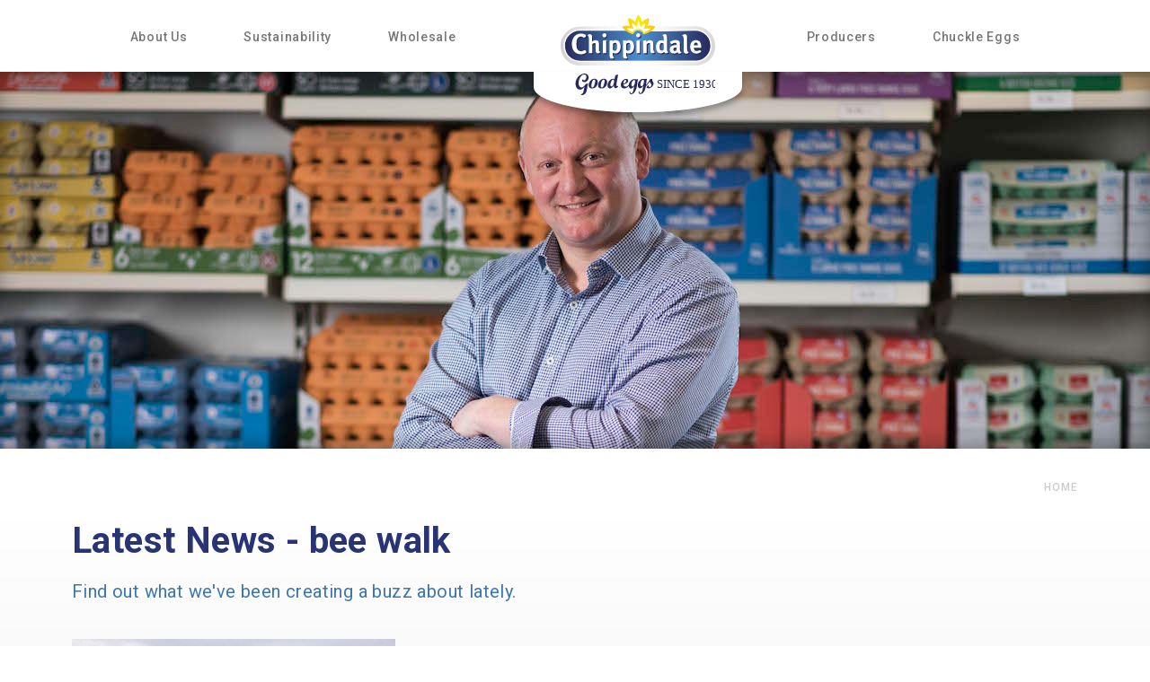

--- FILE ---
content_type: text/html; charset=UTF-8
request_url: https://www.chippindalefoods.co.uk/latest-news/tag/bee-walk/
body_size: 8704
content:
<!DOCTYPE html>
<html lang="en-US">
<head>
<meta charset="UTF-8">
<meta name="viewport" content="width=device-width, initial-scale=1, user-scalable=0">
<link rel="profile" href="http://gmpg.org/xfn/11">
<meta name='robots' content='index, follow, max-image-preview:large, max-snippet:-1, max-video-preview:-1' />

	<!-- This site is optimized with the Yoast SEO plugin v20.5 - https://yoast.com/wordpress/plugins/seo/ -->
	<title>bee walk Archives | Chippindale Foods</title>
	<link rel="canonical" href="https://www.chippindalefoods.co.uk/latest-news/tag/bee-walk/" />
	<meta property="og:locale" content="en_US" />
	<meta property="og:type" content="article" />
	<meta property="og:title" content="bee walk Archives | Chippindale Foods" />
	<meta property="og:url" content="https://www.chippindalefoods.co.uk/latest-news/tag/bee-walk/" />
	<meta property="og:site_name" content="Chippindale Foods" />
	<meta name="twitter:card" content="summary_large_image" />
	<script type="application/ld+json" class="yoast-schema-graph">{"@context":"https://schema.org","@graph":[{"@type":"CollectionPage","@id":"https://www.chippindalefoods.co.uk/latest-news/tag/bee-walk/","url":"https://www.chippindalefoods.co.uk/latest-news/tag/bee-walk/","name":"bee walk Archives | Chippindale Foods","isPartOf":{"@id":"https://www.chippindalefoods.co.uk/#website"},"primaryImageOfPage":{"@id":"https://www.chippindalefoods.co.uk/latest-news/tag/bee-walk/#primaryimage"},"image":{"@id":"https://www.chippindalefoods.co.uk/latest-news/tag/bee-walk/#primaryimage"},"thumbnailUrl":"https://www.chippindalefoods.co.uk/wp-content/uploads/2016/07/Bee-Friendly-training-for-egg-producing-farmers-and-families-copy-1.jpg","breadcrumb":{"@id":"https://www.chippindalefoods.co.uk/latest-news/tag/bee-walk/#breadcrumb"},"inLanguage":"en-US"},{"@type":"ImageObject","inLanguage":"en-US","@id":"https://www.chippindalefoods.co.uk/latest-news/tag/bee-walk/#primaryimage","url":"https://www.chippindalefoods.co.uk/wp-content/uploads/2016/07/Bee-Friendly-training-for-egg-producing-farmers-and-families-copy-1.jpg","contentUrl":"https://www.chippindalefoods.co.uk/wp-content/uploads/2016/07/Bee-Friendly-training-for-egg-producing-farmers-and-families-copy-1.jpg","width":360,"height":200},{"@type":"BreadcrumbList","@id":"https://www.chippindalefoods.co.uk/latest-news/tag/bee-walk/#breadcrumb","itemListElement":[{"@type":"ListItem","position":1,"name":"Home","item":"https://www.chippindalefoods.co.uk/"},{"@type":"ListItem","position":2,"name":"bee walk"}]},{"@type":"WebSite","@id":"https://www.chippindalefoods.co.uk/#website","url":"https://www.chippindalefoods.co.uk/","name":"Chippindale Foods","description":"Good Eggs Since 1930","potentialAction":[{"@type":"SearchAction","target":{"@type":"EntryPoint","urlTemplate":"https://www.chippindalefoods.co.uk/?s={search_term_string}"},"query-input":"required name=search_term_string"}],"inLanguage":"en-US"}]}</script>
	<!-- / Yoast SEO plugin. -->


<link rel='dns-prefetch' href='//www.chippindalefoods.co.uk' />
<link rel='dns-prefetch' href='//maxcdn.bootstrapcdn.com' />
<link rel='dns-prefetch' href='//fonts.googleapis.com' />
<link rel="alternate" type="application/rss+xml" title="Chippindale Foods &raquo; Feed" href="https://www.chippindalefoods.co.uk/feed/" />
<link rel="alternate" type="application/rss+xml" title="Chippindale Foods &raquo; Comments Feed" href="https://www.chippindalefoods.co.uk/comments/feed/" />
<link rel="alternate" type="application/rss+xml" title="Chippindale Foods &raquo; bee walk Tag Feed" href="https://www.chippindalefoods.co.uk/latest-news/tag/bee-walk/feed/" />
<script type="text/javascript">
window._wpemojiSettings = {"baseUrl":"https:\/\/s.w.org\/images\/core\/emoji\/14.0.0\/72x72\/","ext":".png","svgUrl":"https:\/\/s.w.org\/images\/core\/emoji\/14.0.0\/svg\/","svgExt":".svg","source":{"concatemoji":"https:\/\/www.chippindalefoods.co.uk\/wp-includes\/js\/wp-emoji-release.min.js?ver=6.2.8"}};
/*! This file is auto-generated */
!function(e,a,t){var n,r,o,i=a.createElement("canvas"),p=i.getContext&&i.getContext("2d");function s(e,t){p.clearRect(0,0,i.width,i.height),p.fillText(e,0,0);e=i.toDataURL();return p.clearRect(0,0,i.width,i.height),p.fillText(t,0,0),e===i.toDataURL()}function c(e){var t=a.createElement("script");t.src=e,t.defer=t.type="text/javascript",a.getElementsByTagName("head")[0].appendChild(t)}for(o=Array("flag","emoji"),t.supports={everything:!0,everythingExceptFlag:!0},r=0;r<o.length;r++)t.supports[o[r]]=function(e){if(p&&p.fillText)switch(p.textBaseline="top",p.font="600 32px Arial",e){case"flag":return s("\ud83c\udff3\ufe0f\u200d\u26a7\ufe0f","\ud83c\udff3\ufe0f\u200b\u26a7\ufe0f")?!1:!s("\ud83c\uddfa\ud83c\uddf3","\ud83c\uddfa\u200b\ud83c\uddf3")&&!s("\ud83c\udff4\udb40\udc67\udb40\udc62\udb40\udc65\udb40\udc6e\udb40\udc67\udb40\udc7f","\ud83c\udff4\u200b\udb40\udc67\u200b\udb40\udc62\u200b\udb40\udc65\u200b\udb40\udc6e\u200b\udb40\udc67\u200b\udb40\udc7f");case"emoji":return!s("\ud83e\udef1\ud83c\udffb\u200d\ud83e\udef2\ud83c\udfff","\ud83e\udef1\ud83c\udffb\u200b\ud83e\udef2\ud83c\udfff")}return!1}(o[r]),t.supports.everything=t.supports.everything&&t.supports[o[r]],"flag"!==o[r]&&(t.supports.everythingExceptFlag=t.supports.everythingExceptFlag&&t.supports[o[r]]);t.supports.everythingExceptFlag=t.supports.everythingExceptFlag&&!t.supports.flag,t.DOMReady=!1,t.readyCallback=function(){t.DOMReady=!0},t.supports.everything||(n=function(){t.readyCallback()},a.addEventListener?(a.addEventListener("DOMContentLoaded",n,!1),e.addEventListener("load",n,!1)):(e.attachEvent("onload",n),a.attachEvent("onreadystatechange",function(){"complete"===a.readyState&&t.readyCallback()})),(e=t.source||{}).concatemoji?c(e.concatemoji):e.wpemoji&&e.twemoji&&(c(e.twemoji),c(e.wpemoji)))}(window,document,window._wpemojiSettings);
</script>
<style type="text/css">
img.wp-smiley,
img.emoji {
	display: inline !important;
	border: none !important;
	box-shadow: none !important;
	height: 1em !important;
	width: 1em !important;
	margin: 0 0.07em !important;
	vertical-align: -0.1em !important;
	background: none !important;
	padding: 0 !important;
}
</style>
	<link rel='stylesheet' id='wp-block-library-css' href='https://www.chippindalefoods.co.uk/wp-includes/css/dist/block-library/style.min.css?ver=6.2.8' type='text/css' media='all' />
<link rel='stylesheet' id='classic-theme-styles-css' href='https://www.chippindalefoods.co.uk/wp-includes/css/classic-themes.min.css?ver=6.2.8' type='text/css' media='all' />
<style id='global-styles-inline-css' type='text/css'>
body{--wp--preset--color--black: #000000;--wp--preset--color--cyan-bluish-gray: #abb8c3;--wp--preset--color--white: #ffffff;--wp--preset--color--pale-pink: #f78da7;--wp--preset--color--vivid-red: #cf2e2e;--wp--preset--color--luminous-vivid-orange: #ff6900;--wp--preset--color--luminous-vivid-amber: #fcb900;--wp--preset--color--light-green-cyan: #7bdcb5;--wp--preset--color--vivid-green-cyan: #00d084;--wp--preset--color--pale-cyan-blue: #8ed1fc;--wp--preset--color--vivid-cyan-blue: #0693e3;--wp--preset--color--vivid-purple: #9b51e0;--wp--preset--gradient--vivid-cyan-blue-to-vivid-purple: linear-gradient(135deg,rgba(6,147,227,1) 0%,rgb(155,81,224) 100%);--wp--preset--gradient--light-green-cyan-to-vivid-green-cyan: linear-gradient(135deg,rgb(122,220,180) 0%,rgb(0,208,130) 100%);--wp--preset--gradient--luminous-vivid-amber-to-luminous-vivid-orange: linear-gradient(135deg,rgba(252,185,0,1) 0%,rgba(255,105,0,1) 100%);--wp--preset--gradient--luminous-vivid-orange-to-vivid-red: linear-gradient(135deg,rgba(255,105,0,1) 0%,rgb(207,46,46) 100%);--wp--preset--gradient--very-light-gray-to-cyan-bluish-gray: linear-gradient(135deg,rgb(238,238,238) 0%,rgb(169,184,195) 100%);--wp--preset--gradient--cool-to-warm-spectrum: linear-gradient(135deg,rgb(74,234,220) 0%,rgb(151,120,209) 20%,rgb(207,42,186) 40%,rgb(238,44,130) 60%,rgb(251,105,98) 80%,rgb(254,248,76) 100%);--wp--preset--gradient--blush-light-purple: linear-gradient(135deg,rgb(255,206,236) 0%,rgb(152,150,240) 100%);--wp--preset--gradient--blush-bordeaux: linear-gradient(135deg,rgb(254,205,165) 0%,rgb(254,45,45) 50%,rgb(107,0,62) 100%);--wp--preset--gradient--luminous-dusk: linear-gradient(135deg,rgb(255,203,112) 0%,rgb(199,81,192) 50%,rgb(65,88,208) 100%);--wp--preset--gradient--pale-ocean: linear-gradient(135deg,rgb(255,245,203) 0%,rgb(182,227,212) 50%,rgb(51,167,181) 100%);--wp--preset--gradient--electric-grass: linear-gradient(135deg,rgb(202,248,128) 0%,rgb(113,206,126) 100%);--wp--preset--gradient--midnight: linear-gradient(135deg,rgb(2,3,129) 0%,rgb(40,116,252) 100%);--wp--preset--duotone--dark-grayscale: url('#wp-duotone-dark-grayscale');--wp--preset--duotone--grayscale: url('#wp-duotone-grayscale');--wp--preset--duotone--purple-yellow: url('#wp-duotone-purple-yellow');--wp--preset--duotone--blue-red: url('#wp-duotone-blue-red');--wp--preset--duotone--midnight: url('#wp-duotone-midnight');--wp--preset--duotone--magenta-yellow: url('#wp-duotone-magenta-yellow');--wp--preset--duotone--purple-green: url('#wp-duotone-purple-green');--wp--preset--duotone--blue-orange: url('#wp-duotone-blue-orange');--wp--preset--font-size--small: 13px;--wp--preset--font-size--medium: 20px;--wp--preset--font-size--large: 36px;--wp--preset--font-size--x-large: 42px;--wp--preset--spacing--20: 0.44rem;--wp--preset--spacing--30: 0.67rem;--wp--preset--spacing--40: 1rem;--wp--preset--spacing--50: 1.5rem;--wp--preset--spacing--60: 2.25rem;--wp--preset--spacing--70: 3.38rem;--wp--preset--spacing--80: 5.06rem;--wp--preset--shadow--natural: 6px 6px 9px rgba(0, 0, 0, 0.2);--wp--preset--shadow--deep: 12px 12px 50px rgba(0, 0, 0, 0.4);--wp--preset--shadow--sharp: 6px 6px 0px rgba(0, 0, 0, 0.2);--wp--preset--shadow--outlined: 6px 6px 0px -3px rgba(255, 255, 255, 1), 6px 6px rgba(0, 0, 0, 1);--wp--preset--shadow--crisp: 6px 6px 0px rgba(0, 0, 0, 1);}:where(.is-layout-flex){gap: 0.5em;}body .is-layout-flow > .alignleft{float: left;margin-inline-start: 0;margin-inline-end: 2em;}body .is-layout-flow > .alignright{float: right;margin-inline-start: 2em;margin-inline-end: 0;}body .is-layout-flow > .aligncenter{margin-left: auto !important;margin-right: auto !important;}body .is-layout-constrained > .alignleft{float: left;margin-inline-start: 0;margin-inline-end: 2em;}body .is-layout-constrained > .alignright{float: right;margin-inline-start: 2em;margin-inline-end: 0;}body .is-layout-constrained > .aligncenter{margin-left: auto !important;margin-right: auto !important;}body .is-layout-constrained > :where(:not(.alignleft):not(.alignright):not(.alignfull)){max-width: var(--wp--style--global--content-size);margin-left: auto !important;margin-right: auto !important;}body .is-layout-constrained > .alignwide{max-width: var(--wp--style--global--wide-size);}body .is-layout-flex{display: flex;}body .is-layout-flex{flex-wrap: wrap;align-items: center;}body .is-layout-flex > *{margin: 0;}:where(.wp-block-columns.is-layout-flex){gap: 2em;}.has-black-color{color: var(--wp--preset--color--black) !important;}.has-cyan-bluish-gray-color{color: var(--wp--preset--color--cyan-bluish-gray) !important;}.has-white-color{color: var(--wp--preset--color--white) !important;}.has-pale-pink-color{color: var(--wp--preset--color--pale-pink) !important;}.has-vivid-red-color{color: var(--wp--preset--color--vivid-red) !important;}.has-luminous-vivid-orange-color{color: var(--wp--preset--color--luminous-vivid-orange) !important;}.has-luminous-vivid-amber-color{color: var(--wp--preset--color--luminous-vivid-amber) !important;}.has-light-green-cyan-color{color: var(--wp--preset--color--light-green-cyan) !important;}.has-vivid-green-cyan-color{color: var(--wp--preset--color--vivid-green-cyan) !important;}.has-pale-cyan-blue-color{color: var(--wp--preset--color--pale-cyan-blue) !important;}.has-vivid-cyan-blue-color{color: var(--wp--preset--color--vivid-cyan-blue) !important;}.has-vivid-purple-color{color: var(--wp--preset--color--vivid-purple) !important;}.has-black-background-color{background-color: var(--wp--preset--color--black) !important;}.has-cyan-bluish-gray-background-color{background-color: var(--wp--preset--color--cyan-bluish-gray) !important;}.has-white-background-color{background-color: var(--wp--preset--color--white) !important;}.has-pale-pink-background-color{background-color: var(--wp--preset--color--pale-pink) !important;}.has-vivid-red-background-color{background-color: var(--wp--preset--color--vivid-red) !important;}.has-luminous-vivid-orange-background-color{background-color: var(--wp--preset--color--luminous-vivid-orange) !important;}.has-luminous-vivid-amber-background-color{background-color: var(--wp--preset--color--luminous-vivid-amber) !important;}.has-light-green-cyan-background-color{background-color: var(--wp--preset--color--light-green-cyan) !important;}.has-vivid-green-cyan-background-color{background-color: var(--wp--preset--color--vivid-green-cyan) !important;}.has-pale-cyan-blue-background-color{background-color: var(--wp--preset--color--pale-cyan-blue) !important;}.has-vivid-cyan-blue-background-color{background-color: var(--wp--preset--color--vivid-cyan-blue) !important;}.has-vivid-purple-background-color{background-color: var(--wp--preset--color--vivid-purple) !important;}.has-black-border-color{border-color: var(--wp--preset--color--black) !important;}.has-cyan-bluish-gray-border-color{border-color: var(--wp--preset--color--cyan-bluish-gray) !important;}.has-white-border-color{border-color: var(--wp--preset--color--white) !important;}.has-pale-pink-border-color{border-color: var(--wp--preset--color--pale-pink) !important;}.has-vivid-red-border-color{border-color: var(--wp--preset--color--vivid-red) !important;}.has-luminous-vivid-orange-border-color{border-color: var(--wp--preset--color--luminous-vivid-orange) !important;}.has-luminous-vivid-amber-border-color{border-color: var(--wp--preset--color--luminous-vivid-amber) !important;}.has-light-green-cyan-border-color{border-color: var(--wp--preset--color--light-green-cyan) !important;}.has-vivid-green-cyan-border-color{border-color: var(--wp--preset--color--vivid-green-cyan) !important;}.has-pale-cyan-blue-border-color{border-color: var(--wp--preset--color--pale-cyan-blue) !important;}.has-vivid-cyan-blue-border-color{border-color: var(--wp--preset--color--vivid-cyan-blue) !important;}.has-vivid-purple-border-color{border-color: var(--wp--preset--color--vivid-purple) !important;}.has-vivid-cyan-blue-to-vivid-purple-gradient-background{background: var(--wp--preset--gradient--vivid-cyan-blue-to-vivid-purple) !important;}.has-light-green-cyan-to-vivid-green-cyan-gradient-background{background: var(--wp--preset--gradient--light-green-cyan-to-vivid-green-cyan) !important;}.has-luminous-vivid-amber-to-luminous-vivid-orange-gradient-background{background: var(--wp--preset--gradient--luminous-vivid-amber-to-luminous-vivid-orange) !important;}.has-luminous-vivid-orange-to-vivid-red-gradient-background{background: var(--wp--preset--gradient--luminous-vivid-orange-to-vivid-red) !important;}.has-very-light-gray-to-cyan-bluish-gray-gradient-background{background: var(--wp--preset--gradient--very-light-gray-to-cyan-bluish-gray) !important;}.has-cool-to-warm-spectrum-gradient-background{background: var(--wp--preset--gradient--cool-to-warm-spectrum) !important;}.has-blush-light-purple-gradient-background{background: var(--wp--preset--gradient--blush-light-purple) !important;}.has-blush-bordeaux-gradient-background{background: var(--wp--preset--gradient--blush-bordeaux) !important;}.has-luminous-dusk-gradient-background{background: var(--wp--preset--gradient--luminous-dusk) !important;}.has-pale-ocean-gradient-background{background: var(--wp--preset--gradient--pale-ocean) !important;}.has-electric-grass-gradient-background{background: var(--wp--preset--gradient--electric-grass) !important;}.has-midnight-gradient-background{background: var(--wp--preset--gradient--midnight) !important;}.has-small-font-size{font-size: var(--wp--preset--font-size--small) !important;}.has-medium-font-size{font-size: var(--wp--preset--font-size--medium) !important;}.has-large-font-size{font-size: var(--wp--preset--font-size--large) !important;}.has-x-large-font-size{font-size: var(--wp--preset--font-size--x-large) !important;}
.wp-block-navigation a:where(:not(.wp-element-button)){color: inherit;}
:where(.wp-block-columns.is-layout-flex){gap: 2em;}
.wp-block-pullquote{font-size: 1.5em;line-height: 1.6;}
</style>
<link rel='stylesheet' id='chippindalefoods-bootstrap-css' href='https://www.chippindalefoods.co.uk/wp-content/themes/chippindalefoods/css/bootstrap.min.css?ver=6.2.8' type='text/css' media='all' />
<link rel='stylesheet' id='chippindalefoods-custom-style-css' href='https://www.chippindalefoods.co.uk/wp-content/themes/chippindalefoods/css/style.css?ver=6.2.8' type='text/css' media='all' />
<link rel='stylesheet' id='font-awesome-css' href='https://maxcdn.bootstrapcdn.com/font-awesome/4.5.0/css/font-awesome.min.css?ver=6.2.8' type='text/css' media='all' />
<link rel='stylesheet' id='google-font-css' href='https://fonts.googleapis.com/css?family=Roboto%3A300%2C300i%2C400%2C400i%2C500%2C500i%2C700%2C700i%2C900%2C900i&#038;ver=6.2.8' type='text/css' media='all' />
<script type='text/javascript' src='https://www.chippindalefoods.co.uk/wp-includes/js/jquery/jquery.min.js?ver=3.6.4' id='jquery-core-js'></script>
<script type='text/javascript' src='https://www.chippindalefoods.co.uk/wp-includes/js/jquery/jquery-migrate.min.js?ver=3.4.0' id='jquery-migrate-js'></script>
<link rel="https://api.w.org/" href="https://www.chippindalefoods.co.uk/wp-json/" /><link rel="alternate" type="application/json" href="https://www.chippindalefoods.co.uk/wp-json/wp/v2/tags/66" /><link rel="EditURI" type="application/rsd+xml" title="RSD" href="https://www.chippindalefoods.co.uk/xmlrpc.php?rsd" />
<link rel="wlwmanifest" type="application/wlwmanifest+xml" href="https://www.chippindalefoods.co.uk/wp-includes/wlwmanifest.xml" />
<meta name="generator" content="WordPress 6.2.8" />
<script type="text/javascript">
(function(url){
	if(/(?:Chrome\/26\.0\.1410\.63 Safari\/537\.31|WordfenceTestMonBot)/.test(navigator.userAgent)){ return; }
	var addEvent = function(evt, handler) {
		if (window.addEventListener) {
			document.addEventListener(evt, handler, false);
		} else if (window.attachEvent) {
			document.attachEvent('on' + evt, handler);
		}
	};
	var removeEvent = function(evt, handler) {
		if (window.removeEventListener) {
			document.removeEventListener(evt, handler, false);
		} else if (window.detachEvent) {
			document.detachEvent('on' + evt, handler);
		}
	};
	var evts = 'contextmenu dblclick drag dragend dragenter dragleave dragover dragstart drop keydown keypress keyup mousedown mousemove mouseout mouseover mouseup mousewheel scroll'.split(' ');
	var logHuman = function() {
		if (window.wfLogHumanRan) { return; }
		window.wfLogHumanRan = true;
		var wfscr = document.createElement('script');
		wfscr.type = 'text/javascript';
		wfscr.async = true;
		wfscr.src = url + '&r=' + Math.random();
		(document.getElementsByTagName('head')[0]||document.getElementsByTagName('body')[0]).appendChild(wfscr);
		for (var i = 0; i < evts.length; i++) {
			removeEvent(evts[i], logHuman);
		}
	};
	for (var i = 0; i < evts.length; i++) {
		addEvent(evts[i], logHuman);
	}
})('//www.chippindalefoods.co.uk/?wordfence_lh=1&hid=B49D93924453472BF203A965D936E694');
</script><meta name="generator" content="Powered by Slider Revolution 6.6.12 - responsive, Mobile-Friendly Slider Plugin for WordPress with comfortable drag and drop interface." />
<script>function setREVStartSize(e){
			//window.requestAnimationFrame(function() {
				window.RSIW = window.RSIW===undefined ? window.innerWidth : window.RSIW;
				window.RSIH = window.RSIH===undefined ? window.innerHeight : window.RSIH;
				try {
					var pw = document.getElementById(e.c).parentNode.offsetWidth,
						newh;
					pw = pw===0 || isNaN(pw) || (e.l=="fullwidth" || e.layout=="fullwidth") ? window.RSIW : pw;
					e.tabw = e.tabw===undefined ? 0 : parseInt(e.tabw);
					e.thumbw = e.thumbw===undefined ? 0 : parseInt(e.thumbw);
					e.tabh = e.tabh===undefined ? 0 : parseInt(e.tabh);
					e.thumbh = e.thumbh===undefined ? 0 : parseInt(e.thumbh);
					e.tabhide = e.tabhide===undefined ? 0 : parseInt(e.tabhide);
					e.thumbhide = e.thumbhide===undefined ? 0 : parseInt(e.thumbhide);
					e.mh = e.mh===undefined || e.mh=="" || e.mh==="auto" ? 0 : parseInt(e.mh,0);
					if(e.layout==="fullscreen" || e.l==="fullscreen")
						newh = Math.max(e.mh,window.RSIH);
					else{
						e.gw = Array.isArray(e.gw) ? e.gw : [e.gw];
						for (var i in e.rl) if (e.gw[i]===undefined || e.gw[i]===0) e.gw[i] = e.gw[i-1];
						e.gh = e.el===undefined || e.el==="" || (Array.isArray(e.el) && e.el.length==0)? e.gh : e.el;
						e.gh = Array.isArray(e.gh) ? e.gh : [e.gh];
						for (var i in e.rl) if (e.gh[i]===undefined || e.gh[i]===0) e.gh[i] = e.gh[i-1];
											
						var nl = new Array(e.rl.length),
							ix = 0,
							sl;
						e.tabw = e.tabhide>=pw ? 0 : e.tabw;
						e.thumbw = e.thumbhide>=pw ? 0 : e.thumbw;
						e.tabh = e.tabhide>=pw ? 0 : e.tabh;
						e.thumbh = e.thumbhide>=pw ? 0 : e.thumbh;
						for (var i in e.rl) nl[i] = e.rl[i]<window.RSIW ? 0 : e.rl[i];
						sl = nl[0];
						for (var i in nl) if (sl>nl[i] && nl[i]>0) { sl = nl[i]; ix=i;}
						var m = pw>(e.gw[ix]+e.tabw+e.thumbw) ? 1 : (pw-(e.tabw+e.thumbw)) / (e.gw[ix]);
						newh =  (e.gh[ix] * m) + (e.tabh + e.thumbh);
					}
					var el = document.getElementById(e.c);
					if (el!==null && el) el.style.height = newh+"px";
					el = document.getElementById(e.c+"_wrapper");
					if (el!==null && el) {
						el.style.height = newh+"px";
						el.style.display = "block";
					}
				} catch(e){
					console.log("Failure at Presize of Slider:" + e)
				}
			//});
		  };</script>

<!-- Google Analytics -->
<script>
(function(i,s,o,g,r,a,m){i['GoogleAnalyticsObject']=r;i[r]=i[r]||function(){
(i[r].q=i[r].q||[]).push(arguments)},i[r].l=1*new Date();a=s.createElement(o),
m=s.getElementsByTagName(o)[0];a.async=1;a.src=g;m.parentNode.insertBefore(a,m)
})(window,document,'script','https://www.google-analytics.com/analytics.js','ga');

ga('create', '33261740-1', 'auto');
ga('send', 'pageview');
</script>
<!-- End Google Analytics -->
</head>

<body class="archive tag tag-bee-walk tag-66">
	<div id="page">
		<div class="page-wrapper">
			<!-- header -->
			<div class="menu-mobile visible-md visible-xs visible-sm">
					<div class="menu-main-menu-container"><ul id="menu-main-menu" class="menu"><li id="menu-item-191" class="menu-item menu-item-type-post_type menu-item-object-page menu-item-has-children menu-item-191"><a href="https://www.chippindalefoods.co.uk/about-us/">About Us</a>
<ul class="sub-menu">
	<li id="menu-item-195" class="menu-item menu-item-type-post_type menu-item-object-page menu-item-195"><a href="https://www.chippindalefoods.co.uk/about-us/our-history/">Our History</a></li>
	<li id="menu-item-194" class="menu-item menu-item-type-post_type menu-item-object-page menu-item-194"><a href="https://www.chippindalefoods.co.uk/about-us/our-community/">Our Community</a></li>
	<li id="menu-item-3842" class="menu-item menu-item-type-post_type menu-item-object-page menu-item-3842"><a href="https://www.chippindalefoods.co.uk/careers-and-job-vacancies-in-harrogate/">Careers</a></li>
	<li id="menu-item-192" class="menu-item menu-item-type-post_type menu-item-object-page menu-item-192"><a href="https://www.chippindalefoods.co.uk/about-us/enjoy-eggs-more/">Enjoy Eggs More</a></li>
	<li id="menu-item-163" class="menu-item menu-item-type-post_type menu-item-object-page current_page_parent menu-item-163"><a href="https://www.chippindalefoods.co.uk/latest-news/">Latest News</a></li>
</ul>
</li>
<li id="menu-item-167" class="menu-item menu-item-type-post_type menu-item-object-page menu-item-167"><a href="https://www.chippindalefoods.co.uk/sustainability/">Sustainability</a></li>
<li id="menu-item-166" class="menu-item menu-item-type-post_type menu-item-object-page menu-item-166"><a href="https://www.chippindalefoods.co.uk/wholesale/">Wholesale</a></li>
<li id="menu-item-171" class="logo hidden-md hidden-xs hidden-sm menu-item menu-item-type-post_type menu-item-object-page menu-item-home menu-item-171"><a href="https://www.chippindalefoods.co.uk/"><img></a></li>
<li id="menu-item-165" class="menu-item menu-item-type-post_type menu-item-object-page menu-item-has-children menu-item-165"><a href="https://www.chippindalefoods.co.uk/producers/">Producers</a>
<ul class="sub-menu">
	<li id="menu-item-199" class="menu-item menu-item-type-post_type menu-item-object-page menu-item-199"><a href="https://www.chippindalefoods.co.uk/producers/producer-faqs/">Producer FAQs</a></li>
	<li id="menu-item-3897" class="menu-item menu-item-type-post_type menu-item-object-page menu-item-3897"><a href="https://www.chippindalefoods.co.uk/producers/meet-a-producer/">Meet a Producer</a></li>
	<li id="menu-item-197" class="menu-item menu-item-type-post_type menu-item-object-page menu-item-197"><a href="https://www.chippindalefoods.co.uk/producers/become-a-producer/">Become a Producer</a></li>
</ul>
</li>
<li id="menu-item-164" class="menu-item menu-item-type-post_type menu-item-object-page menu-item-164"><a href="https://www.chippindalefoods.co.uk/chuckle-eggs/">Chuckle Eggs</a></li>
</ul></div>			</div>
			<header class="header">
				<div class="container">
					<div class="logo visible-md visible-sm visible-xs">
						<a href="/"></a>
					</div>
					<div class="menu-toggle visible-md visible-sm visible-xs">
						<span class="line first"></span>
						<span class="line second"></span>
						<span class="line third"></span>
					</div>
						<div class="menu-main-menu-container"><ul id="menu-main-menu-1" class="menu hidden-md hidden-xs hidden-sm"><li class="menu-item menu-item-type-post_type menu-item-object-page menu-item-has-children menu-item-191"><a href="https://www.chippindalefoods.co.uk/about-us/">About Us</a>
<ul class="sub-menu">
	<li class="menu-item menu-item-type-post_type menu-item-object-page menu-item-195"><a href="https://www.chippindalefoods.co.uk/about-us/our-history/">Our History</a></li>
	<li class="menu-item menu-item-type-post_type menu-item-object-page menu-item-194"><a href="https://www.chippindalefoods.co.uk/about-us/our-community/">Our Community</a></li>
	<li class="menu-item menu-item-type-post_type menu-item-object-page menu-item-3842"><a href="https://www.chippindalefoods.co.uk/careers-and-job-vacancies-in-harrogate/">Careers</a></li>
	<li class="menu-item menu-item-type-post_type menu-item-object-page menu-item-192"><a href="https://www.chippindalefoods.co.uk/about-us/enjoy-eggs-more/">Enjoy Eggs More</a></li>
	<li class="menu-item menu-item-type-post_type menu-item-object-page current_page_parent menu-item-163"><a href="https://www.chippindalefoods.co.uk/latest-news/">Latest News</a></li>
</ul>
</li>
<li class="menu-item menu-item-type-post_type menu-item-object-page menu-item-167"><a href="https://www.chippindalefoods.co.uk/sustainability/">Sustainability</a></li>
<li class="menu-item menu-item-type-post_type menu-item-object-page menu-item-166"><a href="https://www.chippindalefoods.co.uk/wholesale/">Wholesale</a></li>
<li class="logo hidden-md hidden-xs hidden-sm menu-item menu-item-type-post_type menu-item-object-page menu-item-home menu-item-171"><a href="https://www.chippindalefoods.co.uk/"><img></a></li>
<li class="menu-item menu-item-type-post_type menu-item-object-page menu-item-has-children menu-item-165"><a href="https://www.chippindalefoods.co.uk/producers/">Producers</a>
<ul class="sub-menu">
	<li class="menu-item menu-item-type-post_type menu-item-object-page menu-item-199"><a href="https://www.chippindalefoods.co.uk/producers/producer-faqs/">Producer FAQs</a></li>
	<li class="menu-item menu-item-type-post_type menu-item-object-page menu-item-3897"><a href="https://www.chippindalefoods.co.uk/producers/meet-a-producer/">Meet a Producer</a></li>
	<li class="menu-item menu-item-type-post_type menu-item-object-page menu-item-197"><a href="https://www.chippindalefoods.co.uk/producers/become-a-producer/">Become a Producer</a></li>
</ul>
</li>
<li class="menu-item menu-item-type-post_type menu-item-object-page menu-item-164"><a href="https://www.chippindalefoods.co.uk/chuckle-eggs/">Chuckle Eggs</a></li>
</ul></div>				</div> <!-- /container -->
			</header>
		<!-- /header -->


<section class="banner">
 <div class="parallax-container">
	 <div class="parallax-image" data-speed="-2" data-offset="80" data-position="top" alt="latest news" data-image="https://www.chippindalefoods.co.uk/wp-content/uploads/2017/05/news-header.jpeg"></div>
 </div>
</section>

<section class="page-title">
	<div class="container">
			<div class="breadcrumbs"><a href="https://www.chippindalefoods.co.uk">home</a></div>	</div> <!-- /container -->
</section>

<section class="page-content">
	<div class="block latest-news">
		<div class="container">
			<div class="row">
				<div class="col-md-6 col-sm-6">
					<h1 class="dark-blue">Latest News - bee walk</h1>
					<h4 class="blue">Find out what we've been creating a buzz about lately.</h4>
				</div> <!-- /col-md-6 -->
			</div> <!-- /row -->


			<div class="row">

		
			
						<div class="col-md-4 col-sm-4">
							<div class="news">
								<a href="https://www.chippindalefoods.co.uk/latest-news/bee-watch-training-launched-bee-friendly-egg-farmers/" class="news-thumb">
									<img width="360" height="200" src="https://www.chippindalefoods.co.uk/wp-content/uploads/2016/07/Bee-Friendly-training-for-egg-producing-farmers-and-families-copy-1.jpg" class="attachment-news_rectangle size-news_rectangle wp-post-image" alt="" decoding="async" srcset="https://www.chippindalefoods.co.uk/wp-content/uploads/2016/07/Bee-Friendly-training-for-egg-producing-farmers-and-families-copy-1.jpg 360w, https://www.chippindalefoods.co.uk/wp-content/uploads/2016/07/Bee-Friendly-training-for-egg-producing-farmers-and-families-copy-1-300x167.jpg 300w" sizes="(max-width: 360px) 100vw, 360px" />								</a>
								<div class="news-content">
									<h5 class="gray"><a href="/latest-news/category/producer">Producer</a></h5>
									<h4 class="blue"><a href="https://www.chippindalefoods.co.uk/latest-news/bee-watch-training-launched-bee-friendly-egg-farmers/">Bee watch training launched for bee friendly egg farmers</a></h4>
								</div>
							</div>
						</div> <!-- /col-md-4 -->

		
    
			</div> <!-- /row -->
      <div class="pagination"></div>		</div> <!-- /container -->
	</div><!-- /block -->
</div><!-- /block -->
<!-- /page-content -->
</div>

</div>
<!-- footer -->
<footer class="footer">
	<div class="container">
		<div class="footer-nav clearfix">
			<a class="mobile-footer hidden-lg">Menu<i class="fa fa-navicon"></i></a>

			<div class="menu-footer-container"><ul id="menu-footer" class="footer-menu"><li id="menu-item-162" class="menu-item menu-item-type-post_type menu-item-object-page menu-item-162"><a href="https://www.chippindalefoods.co.uk/contact/">Contact</a></li>
<li id="menu-item-161" class="menu-item menu-item-type-post_type menu-item-object-page menu-item-161"><a href="https://www.chippindalefoods.co.uk/accreditations/">Accreditations</a></li>
<li id="menu-item-160" class="menu-item menu-item-type-post_type menu-item-object-page menu-item-160"><a href="https://www.chippindalefoods.co.uk/defra/">DEFRA</a></li>
<li id="menu-item-159" class="menu-item menu-item-type-post_type menu-item-object-page menu-item-159"><a href="https://www.chippindalefoods.co.uk/careers-and-job-vacancies-in-harrogate/">Careers</a></li>
<li id="menu-item-158" class="menu-item menu-item-type-post_type menu-item-object-page menu-item-158"><a href="https://www.chippindalefoods.co.uk/legal/">Legal</a></li>
</ul></div>			<div class="social-icons visible-lg">
				<a href="https://twitter.com/ExpertsInEggs" target="_blank"><i class="fa fa-twitter"></i></a>
				<a href="https://www.facebook.com/ExpertsInEggs" target="_blank"><i class="fa fa-facebook"></i></a>
			</div>

		</div>
		<div class="copyright">
			<p>York Road, Flaxby, Knaresborough, <br class="visible-xs">
			 North Yorkshire, HG5 0RP &nbsp | &nbsp 01423 884042</p>
			<p>© Chippindale Foods 2025 &nbsp | &nbsp Registered No. <br class="visible-xs"> 1580517 &nbsp | &nbsp Website Design by <a href="https://www.elsmedia.co.uk" target="_blank">ELS Media</a></p>
		</div>
	</div> <!-- /container -->
</footer>
<!-- /footer -->



		<script>
			window.RS_MODULES = window.RS_MODULES || {};
			window.RS_MODULES.modules = window.RS_MODULES.modules || {};
			window.RS_MODULES.waiting = window.RS_MODULES.waiting || [];
			window.RS_MODULES.defered = true;
			window.RS_MODULES.moduleWaiting = window.RS_MODULES.moduleWaiting || {};
			window.RS_MODULES.type = 'compiled';
		</script>
		<link rel='stylesheet' id='rs-plugin-settings-css' href='https://www.chippindalefoods.co.uk/wp-content/plugins/revslider/public/assets/css/rs6.css?ver=6.6.12' type='text/css' media='all' />
<style id='rs-plugin-settings-inline-css' type='text/css'>
#rs-demo-id {}
</style>
<script type='text/javascript' src='https://www.chippindalefoods.co.uk/wp-content/plugins/revslider/public/assets/js/rbtools.min.js?ver=6.6.12' defer async id='tp-tools-js'></script>
<script type='text/javascript' src='https://www.chippindalefoods.co.uk/wp-content/plugins/revslider/public/assets/js/rs6.min.js?ver=6.6.12' defer async id='revmin-js'></script>
<script type='text/javascript' src='https://www.chippindalefoods.co.uk/wp-content/themes/chippindalefoods/js/bootstrap.min.js?ver=6.2.8' id='bootstrap-js-js'></script>
<script type='text/javascript' src='https://www.chippindalefoods.co.uk/wp-content/themes/chippindalefoods/js/smoothscroll.js?ver=6.2.8' id='smoothscroll-js-js'></script>
<script type='text/javascript' src='https://www.chippindalefoods.co.uk/wp-content/themes/chippindalefoods/js/main.js?ver=6.2.8' id='main-js-js'></script>

</body>
</html>


--- FILE ---
content_type: text/css
request_url: https://www.chippindalefoods.co.uk/wp-content/themes/chippindalefoods/css/style.css?ver=6.2.8
body_size: 37672
content:

/*-----------------------------------------------*/
/*-------------------- MAIN ---------------------*/
/*-----------------------------------------------*/
body{
	font-family: Roboto;
	-webkit-font-smoothing: antialiased;
}
ul{
	padding: 0;
	margin: 0;
}
ul li{
	list-style-type: none;
}
img{
	max-width: 100%;
	object-fit: cover;
	height: auto;
	width: 100%;
}
.block{
	position: relative;
	display: block;
	margin-bottom: 80px;
}
.center{
	text-align: center;
}
.justufy{
	text-align: justify;
}
.col-md-pull-left{
	float: left;
}
.col-md-pull-right{
	float: right;
}
body.toggled {
    overflow: hidden;
}
.h15{
	height: 15px;
}
.h10{
	height: 10px;
}
.h20{
	height: 20px;
}
.h25{
	height: 25px;
}
.mt0{
	margin-top: 0 !important;
}
.mt15{
	margin-top: 15px !important;
}
.pb-80{
	padding-bottom: 80px !important;
}
.button-dark-blue {
    display: inline-block;
    text-align: center;
    background: #293474;
    color: #fff;
    text-transform: uppercase;
    font-weight: 500;
    letter-spacing: 1.1px;
}

/*-----------------------------------------------*/
/*-------------------- /MAIN --------------------*/
/*-----------------------------------------------*/
/**/
/*-----------------------------------------------*/
/*----------------- TYPOGRAPHY ------------------*/
/*-----------------------------------------------*/
h1, h2, h3, h4, h5, h6, p{
	margin: 0;
}
h1, h2{
	font-weight: bold;
	font-size: 40px;
	letter-spacing: 0.4px;
}
h3{
	font-weight: 400;
	font-size: 25px;
	margin-bottom: 5px;
}
h4{
	font-weight: 400;
	font-size: 20px;
	letter-spacing: 0.4px;
	line-height: 24px;
	margin-top: 22px;
	margin-bottom: 20px;
}
h4.sub-heading{
	margin-top: 40px;
}

h5{
	text-transform: uppercase;
	letter-spacing: 0.9px;
}
p {
    font-size: 16px;
    letter-spacing: 0.40px;
    line-height: 30px;
		color: #777777;
}
p.bold{
	font-weight: 500;
	letter-spacing: 0.42px;
}
h3.dark-blue {
    letter-spacing: 0.9px;
    margin-bottom: 32px;
}

blockquote{
    /*margin-top: 34px;
    margin-bottom: 32px;*/

		margin-top: 22px;
		margin-bottom: 20px;
		padding: 10px 20px;
		border-left: 0;
		text-align: center;
}

blockquote p{
	color: #3E77B0;
	padding:0;
	font-weight: 400;
	font-size: 20px;
	letter-spacing: 0.4px;
	line-height: 24px;
}
/*-----------------------------------------------*/
/*----------------- /TYPOGRAPHY -----------------*/
/*-----------------------------------------------*/
/**/
/*-----------------------------------------------*/
/*------------------- COLORS --------------------*/
/*-----------------------------------------------*/
.dark-blue, .dark-blue a{
	color: #293474;
}
.blue{
	color: #3E77B0;
}
.white-smoke{
	color: #F4F4F4;
}
.whisper{
	color: #EEEEEE;
}
.light-gray{
	color: #CCCCCC;
}
.ebony{
	color: #2E3137;
}
/*-----------------------------------------------*/
/*------------------- /COLORS -------------------*/
/*-----------------------------------------------*/
/**/
/*-----------------------------------------------*/
/*------------------- HEADER --------------------*/
/*-----------------------------------------------*/
.toggled #page {
    max-height: 100%;
    overflow: hidden;
    height: 100vh;
}
.header{
	text-align: center;
	width: 100%;
	position: fixed;
	padding-top: 31px;
	background: #fff;
	-moz-box-shadow: 0 5px 14px rgba(0, 0, 0, 0.3);
	-webkit-box-shadow: 0 5px 14px rgba(0, 0, 0, 0.3);
	box-shadow: 0 5px 14px rgba(0, 0, 0, 0.3);
	top: 0;
	z-index: 1000;
	left: 0;
	transform: translate3d(0,0,0);
}
.header .menu li{
	display: inline-block;
	padding: 0 30px;
	vertical-align: middle;
	transition: 0.5s;
	padding-bottom: 29px;
	cursor: pointer;
}
.header .menu li a{
	color: #777777;
	font-weight: 500;
	letter-spacing: 0.7px;
	font-size: 14px;
	transition: 0.7s;
}
.header .menu li:first-child{
    padding-left: 0;
}
.header .menu li:last-child{
    padding-right: 0;
}
.header .menu .sub-menu{
	visibility: hidden;
	opacity: 0;
	position: fixed;
	text-align: left;
	margin-top: 29px;
	margin-left: -18px;
	width: 180px;
}
.header .menu .sub-menu li:first-child{
	border-top: 1px solid #f4f4f4;
}
.header .menu .sub-menu li{
	display: block;
	padding: 11px 0 8px 14px;
	border: 1px solid #f4f4f4;
	border-top: none;
	background: #fff;
	cursor: pointer;
}
.header .menu .menu-item-has-children:hover .sub-menu{
	transition: 0.5s;
	opacity: 1;
	visibility: visible;
}
.header .menu li.logo {
	text-align: center;
	position: relative;
	padding: 1px;
	width: 324px;
	top: -45px;
	left: 7px;
}
.header .logo a {
	position: absolute;
	width: 184px;
	height: 95px;
	z-index: 2;
    left:50%;
	background: transparent url("../img/logo.svg") center/contain no-repeat;
	-webkit-transform: translateX(-50%);
	-ms-transform: translateX(-50%);
	transform: translateX(-50%);
}
.header .logo:after {
    position: absolute;
    width: 232px;
    height: 45px;
    top: 70px;
    content: '';
    z-index: 0;
    left:50%;
	-webkit-transform: translateX(-50%);
	-ms-transform: translateX(-50%);
	transform: translateX(-50%);
    background-color: #fff;
    border-radius: 112px/28px;
    border-top-right-radius: 0;
    border-top-left-radius: 0;
    -moz-box-shadow: 0 5px 6px rgba(0, 0, 0, 0.3);
    -webkit-box-shadow: 0 5px 6px rgba(0, 0, 0, 0.3);
    box-shadow: 0 5px 6px rgba(0, 0, 0, 0.3);
}
.header .menu .sub-menu li a {
    font-weight: 400;
    letter-spacing: 1.1px;
}
/*-----------------------------------------------*/
/*------------------- /HEADER -------------------*/
/*-----------------------------------------------*/
/**/
/*-----------------------------------------------*/
/*-------------------- BANNER -------------------*/
/*-----------------------------------------------*/

.banner{
	width: 100%;
	position: relative;
	padding-top: 80px;
	height: 500px;
}
.banner img{
	width: 100%;
	max-height: 420px;
}
.tp-revslider-mainul .tp-revslider-slidesli:after, .banner:not(.home-banner):after {
    -moz-box-shadow: inset 0 -6px 20px rgba(0, 0, 0, 0.3);
    -webkit-box-shadow: inset 0 -6px 20px rgba(0, 0, 0, 0.3);
    box-shadow: inset 0 -6px 20px rgba(0, 0, 0, 0.3);
    content: '';
    position: absolute;
    bottom: 0;
    left: 0;
    right: 0;
    width: 100%;
    height: 100%;
    z-index: 10;
}
.tp-parallax-wrap {
    z-index: 30 !important;
}
.banner.home-banner img {
    min-height: 550px;
}
.tp-caption, .tp-caption * {
    letter-spacing: 0.55px !important;
}
.banner.home-banner {
    margin-bottom: 80px;
    height: auto;
}
.rev_slider_wrapper {
    left: 0 !important;
}
span.tp-bullet-title {
    display: none;
}
.ares.tp-bullets {
    width: auto !important;
}
.tp-bullets.ares .tp-bullet {
    width: 10px;
    height: 10px;
    left: 0 !important;
    margin: 0 5px;
    position: relative;
    display: inline-block;
}
/*-----------------------------------------------*/
/*-------------------- /BANNER ------------------*/
/*-----------------------------------------------*/
/**/
/*-----------------------------------------------*/
/*------------------- PAGE TITLE ----------------*/
/*-----------------------------------------------*/
.page-title{
	padding-top: 32px;
}
.page-title .breadcrumbs {
    float: right;
    margin-bottom: 29px;
}
.page-title .breadcrumbs a{
	color: #cccccc;
	font-size: 12px;
	text-transform: uppercase;
	font-weight: 500;
	letter-spacing: 0.9px;
}
.page-title .breadcrumbs a:after{
	content:"/";
	display: inline-block;
	margin-right: 10px;
	margin-left: 12px;
}
.page-title .breadcrumbs a:last-child:after{
	display: none;
}
.page-title .social-icons{
	float: left;
	position: relative;
	margin-top: -52px;
}
.page-title .social-icons a{
	color: #fff;
	background: #293474;
	width: 40px;
	height: 40px;
	border-radius: 50%;
	text-align: center;
	display: inline-block;
	line-height: 40px;
	font-size: 15px;
	margin-right: 12px;
}
/*-----------------------------------------------*/
/*------------------- /PAGE TITLE ---------------*/
/*-----------------------------------------------*/
/**/
/*-----------------------------------------------*/
/*------------------ CALL TO ACTION -------------*/
/*-----------------------------------------------*/
.call-to-action {
    margin-bottom: 5px;
    margin-top: 15px;
}
.call-to-action a{
	color: #fff;
	display: table;
	width: 100%;
}
.call-to-action span{
	position: absolute;
	bottom: 19px;
	left: 20px;
	right: 30px;
	z-index: 2;
}
.call-to-action h3 {
    letter-spacing: 1px;
    margin-bottom: 10px;
    font-weight: 500;
		color: #fff;
}
.call-to-action p{
	letter-spacing: 0.4px;
	line-height: 20px;
	color:#fff;
}
.cta-thumb:after{
    content: '';
    left: 0;
    top: 0;
    right: 0;
    bottom: 0;
    width: 100%;
    height: 100%;
    position: absolute;
    /* z-index: -1; */
    background: linear-gradient(to top, #000 0%, transparent 100%);
    opacity: 0.5;
}
.cta-thumb {
	position: relative;
	overflow: hidden;
}
.cta-thumb img {
    -moz-transition: all 0.8s ease-out;
    -o-transition: all 0.8s ease-out;
    -webkit-transition: all 0.8s ease-out;
    transition: all 0.8s ease-out;
}
.call-to-action:hover img {
    -webkit-transform: scale(1.4);
    -moz-transform: scale(1.4);
    -o-transform: scale(1.4);
    transform: scale(1.4);
}
/*-----------------------------------------------*/
/*------------------ /CALL TO ACTION ------------*/
/*-----------------------------------------------*/
/**/
/*-----------------------------------------------*/
/*------------------- IMAGE BLOCK ---------------*/
/*-----------------------------------------------*/
.images-block {
    margin-top: 17px;
    margin-bottom: 41px;
}
.images-block:last-child{
	margin-bottom: 0;
}
.image-block h3 {
    margin-top: 22px;
    letter-spacing: 1px;
    margin-bottom: 10px;
}
.images-block.v2 {
    margin-top: 21px;
}
.images-block.v3, .images-block.v4 {
    margin-top: 23px;
}
.images-block.v3 .image-block h3 {
    margin-top: 2px;
    font-size: 25px;
}
.images-block.v3 .image-block, .images-block.v4 .image-block{
	margin-bottom: 80px;
}
.images-block.v3 .row:last-child .image-block, .images-block.v4 .row:last-child .image-block{
	margin-bottom: 0;
}
/*.images-block.v3 .row:nth-last-child(2) .image-block {
    margin-bottom: 0;
}*/
.images-block.v4 .image-block h3{
	margin-top: 0;
}
/*-----------------------------------------------*/
/*------------------- /IMAGE BLOCK --------------*/
/*-----------------------------------------------*/

/*-----------------------------------------------*/
/*---------------------- PARALLAX ---------------*/
/*-----------------------------------------------*/

    .parallax-container {
        position: absolute;
        left: -1px;
        right: 0;
        top: 0;
        bottom: 0;
        overflow: hidden;
    }

    .parallax-image {
        position: absolute;
        top: 0;
        left: 50%;
        min-width: 100%;
        -webkit-transform: translate3d(-50%,0,0);
        transform: translate3d(-50%,0,0);
        min-height: 420px;
        background-size: cover;
        position: fixed;
        background-position: center;
 }
    .parallax-image.reverse {
        top: auto;
        bottom: 0;
    }

	.page-content, .page-title {
	    background: #fff;
	    position: relative;
	    z-index: 100;
	}
/*-----------------------------------------------*/
/*---------------------- PARALLAX ---------------*/
/*-----------------------------------------------*/
/**/
/*-----------------------------------------------*/
/*-------------------- QUESTIONS ----------------*/
/*-----------------------------------------------*/
.questions {
    margin-top: 30px;
}
.question h4 {
    margin-bottom: 10px;
}
.question {
    margin-top: 40px;
}
.question:last-child h4 {
    margin-bottom: 19px;
}
/*-----------------------------------------------*/
/*-------------------- /QUESTIONS ---------------*/
/*-----------------------------------------------*/
/**/
/*-----------------------------------------------*/
/*------------------- LATEST NEWS ---------------*/
/*-----------------------------------------------*/
.latest-news{
	background: linear-gradient(to top, #EEE, #ffffff);
	margin-bottom: 0;
	padding-bottom: 37px;
}
.news-content{
	background-color: #fff;
	padding: 16px 16px 20px;
	min-height: 105px;
}
.news {
    margin-top: 21px;
}
.news:hover img {
    transform: scale(1.2);
}

.news-thumb {
    overflow: hidden;
    display: block;
    cursor: pointer;
}

.news-thumb img {
    transition: 0.7s;
}
.news-content h4 {
    font-size: 18px;
    margin-top: 10px;
    line-height: 22px;
    margin-bottom: 0;
}
.news h5 a, .news h4 a {
    color: inherit;
    text-decoration: none;
}
.filter{
	float: right;
	margin-top: 94px;
	position: relative;
}
.filter h5{
	display: inline-block;
	vertical-align: middle;
	letter-spacing: 0.5px;
}
.filter h5 span{
	color: #777;
	text-transform: none;
	position: relative;
	background: transparent;
	z-index: 3;
	padding-right: 13px;
	cursor: pointer;
	letter-spacing: 1px;
	margin-left: 5px;
    font-weight: 400;
}
.filter h5 span:after {
    content: "\f0d7";
    position: absolute;
    right: 0;
    top: 0;
    color: #d3d3d3;
    font-family: fontawesome;
    font-size: 11px;
    line-height: 18px;
    z-index: -1;
}
.filter ul{
	visibility: hidden;
	max-height: 0;
	opacity: 0;
	position: absolute;
	z-index: 10;
	background: #fff;
	border: 1px solid #f4f4f4;
	left: -14px;
	right: 0;
}
.filter.active ul{
	visibility: visible;
	opacity: 1;
	min-width: 182px;
	min-height: 241px;
	margin-top: 21px;
	transition: 0.5s;
	-moz-box-shadow: 0px 0px 13px 0px #e6e6e6;
	-webkit-box-shadow: 0px 0px 13px 0px #e6e6e6;
	box-shadow: 0px 0px 13px 0px #e6e6e6;
}
.filter.active ul:before{
	content: '';
	display: block;
	position: absolute;
	width: 0;
	height: 0;
	border-style: solid;
	border-width: 0 8px 8px 8px;
	border-color: transparent transparent #fff transparent;
	top: -8px;
	right: 49px;
	margin: 0 auto;
	z-index: 1;
}
.filter ul li {
    border-bottom: 1px solid #f4f4f4;
    padding: 9.5px 15px;
    cursor: pointer;
    color: #777;
    font-size: 14px;
    letter-spacing: 1px;
}
.filter.active ul:after {
    content: '';
    display: block;
    position: absolute;
    width: 0;
    height: 0;
    border-style: solid;
    border-width: 0 9px 9px 9px;
    border-color: transparent transparent #f4f4f4 transparent;
    top: -9px;
    right: 48px;
    margin: 0 auto;
    z-index: -1;
}

.grid{
	transition:height 0.5s;
}
.pagination ol li{
	cursor: pointer;
	display: inline-block;
	font-size: 14px;
	font-weight: 600;
	padding: 10px 13px;
	border-right: 1px solid #f4f4f4;
	color: #777777;
}
.filter h5 span{
	float: right;
}
.filter h5{
	min-width: 120px
}
.pagination .goto{
	display: inline-block;
	background: #fff;
	padding: 10px 13px;
	color: #cccccc;
	border: 1px solid #f4f4f4;
	cursor: pointer;
}

.pagination ol {
    display: inline-block;
    background: #fff;
    border-top: 1px solid #f4f4f4;
    border-bottom: 1px solid #f4f4f4;
		padding:0;
}
.pagination{
	text-align: center;
	width: 100%;
	margin: 37px 0 0;
}
.pagination ol li:last-child {
    border-right: snow;
}
.pagination ol li:first-child {
    border-left: 1px solid #f4f4f4;
}
.pagination .goto.prev-page {
    border-right: none;
}

.pagination a.page{
	color:#777777;
}

.pagination span.page.current {
    color: #3E77B0;
}

.pagination a.next,
.pagination a.prev{
	color:#ccc;
	font: normal normal normal 14px/1 FontAwesome;
	font-size: inherit;
	text-rendering: auto;
	-webkit-font-smoothing: antialiased;
}

.single p{
	margin-bottom: 30px;
}

.single p:last-child{
	margin-bottom: 0;
}

.single img {
    width: initial;
    height: initial;
		display: block;
		padding-bottom: 20px;
}

.single img.aligncenter {
	margin: 0 auto;
}
.single img.alignleft{
	float: left;
	padding-right: 20px;
}
.single img.alignright{
	float: right;
	padding-left: 20px;
}

/*-----------------------------------------------*/
/*------------------- /LATEST NEWS --------------*/
/*-----------------------------------------------*/
/**/
/*-----------------------------------------------*/
/*------------------ CONTACT FORM ---------------*/
/*-----------------------------------------------*/
.contact-form label {
    display: block;
    color: #cccccc;
    letter-spacing: 0.6px;
    float: left;
}
.contact-form input, .contact-form textarea {
    width: 100%;
    border: none;
    border-bottom: 2px solid #e6e6e6;
    padding: 0px 0px 11px;
    font-family: Roboto;
    font-weight: 500;
    color: #777777;
    font-size: 19px;
    letter-spacing: -0.1px;
    border-radius: 0;
}
.contact-form input:focus, .contact-form textarea:focus{
	outline: none;
}
.contact-form, .gforms_confirmation_message {
    border-radius: 2px;
    -moz-box-shadow: 0px 0px 25px 5px #e6e6e6;
    -webkit-box-shadow: 0px 0px 25px 5px #e6e6e6;
    box-shadow: 0px 0px 25px 5px #e6e6e6;
    background: #fff;
    width: 102%;
    margin-left: -10px;
    padding: 17px 20px 31px 20px;
}
.contact-form  li {
    width: 100%;
    margin-bottom: 38px;
}
.contact-form #field_1_2, .contact-form #field_1_3{
	width: 48%;
	float: left;
}
.contact-form input[type="submit"]{
    background: #293474;
    color: #fff;
    border-radius: 27px;
    text-transform: uppercase;
    transition: 0.5s;
    text-align: center;
    border: none;
    padding: 13px 0;
    line-height: 23px;
    letter-spacing: 1.1px;
    font-size: 14px;
    font-weight: 700;
}
.contact-form input[type="submit"]:hover {
    background: #141D50;
}
.contact-form textarea {
    width: 100%;
    height: 130px;
    border: none;
    border-bottom: 2px solid #e6e6e6;
    resize: none;
}
.contact-form  li:last-child {
    margin-bottom: 24px;
}
.contact-form #field_1_2 {
    margin-right: 19px;
}
.validation_message {
    float: right;
    color: #fd3e46;
    font-size: 13px;
    font-weight: 500;
    margin-top: 1px;
}
.gform_confirmation_message p {
    margin-bottom: 12px;
}

.gform_confirmation_message .button-dark-blue{
	margin-top: 236px;
	width: 100%;
    padding: 14px 0;
    border-radius: 28px;
    line-height: 23px;
    font-weight: 700;
    transition: 0.5s;
}
.gform_confirmation_message .button-dark-blue:hover {
    background: #141D50;
    color: #fff;
    text-decoration: none;
}
/*-----------------------------------------------*/
/*------------------ /CONTACT FORM --------------*/
/*-----------------------------------------------*/
/**/
/*-----------------------------------------------*/
/*---------------------- FOOTER -----------------*/
/*-----------------------------------------------*/
.footer{
	background-color: #292D35;
	padding-top: 39px;
	padding-bottom: 13px;
}
.footer .footer-menu{
	float: left;
}
.footer .footer-menu li{
	display: inline-block;
}
.footer a{
	color: #fff;
	font-size: 16px;
	font-weight: 500;
	letter-spacing: 0.4px;
	margin-right: 41px;
}
.footer .social-icons{
	float: right;
}
.footer .social-icons a {
    margin-right: -1px;
    margin-left: 35px;
    font-size: 16px;
}
.footer-nav {
    padding-bottom: 38px;
    border-bottom: 1px solid rgba(126, 133, 144, 0.6);
}
.copyright{
	padding-top: 12px;
}
.copyright p{
    color: rgba(126, 133, 144, 0.6);
	font-size: 12px;
	letter-spacing: 0.4px;
}
.copyright p a{
	margin: 0;
	font-weight: 400;
	font-size: 12px;
	color: #ababab;
}
.copyright p:first-child{
	float: left;
	margin-left: 2px;
}
.copyright p:last-child{
	float: right;
}
/*-----------------------------------------------*/
/*---------------------- /FOOTER ----------------*/
/*-----------------------------------------------*/
/**/
/*-----------------------------------------------*/
/*----------------------- MEDIA -----------------*/
/*-----------------------------------------------*/
@media (max-width: 1200px){
	.header .menu li {
	    padding: 0 12px 29px;
	}
	.header .menu li.logo {
	    width: 280px;
	}
	.header .menu .sub-menu {
	    width: 170px;
	}
	.call-to-action span {
	    right: 10px;
	}
	.contact-form #field_1_2, .contact-form #field_1_3 {
	    width: 48.1%;
	}
	.contact-form #field_1_2 {
	    margin-right: 15px;
	}
	a.mobile-footer {
	    visibility: hidden;
	}
	.validation_message {
	    font-size: 12px;
	    margin-top: 2px;
	}
	.footer .social-icons {
	    display: block !important;
	}
	.menu-mobile {
	    display: none !important;
	}
	.header ul.menu {
	    display: block !important;
	}
	.header > .logo {
	    display: none !important;
	}
	.header  .logo {
	    display: none !important;
	}
	.header .menu .logo {
	    display: inline-block !important;
	}
	iframe {
	    width: 100%;
	    height: 260px;
	}
}
@media (max-width: 1024px){
	body.sticky .page-wrapper {
	    /*transition: none;*/
/*	    transform: none;
	    -webkit-transition: none;
	    -webkit-transform: none;
	    -webkit-backface-visibility: hidden;
	    backface-visibility: hidden;*/
	}
	.footer .social-icons {
	    display: none !important;
	}
	.menu-mobile {
	    display: block !important;
	}
	.header ul.menu {
	    display: none !important;
	}
	.header  .logo {
	    display: block !important;
	}
	.header .menu .logo {
	    display: none !important;
	}
	a.mobile-footer {
	    visibility: visible;
	}
		.menu-mobile {
	    position: absolute;
	    right: 100%;
	    transform: translate(0);
	}
	.menu-toggle {
		width: 24px;
		height: 50px;
		position: absolute;
		top: 29px;
		left: 17px;
		cursor: pointer;
	}
	.menu-toggle{
		display: block;
		z-index: 99999;
		cursor: pointer;
	}
	.menu-toggle span{
		background-color: #293474;
		border-radius: 2px;
		height: 4px;
		margin-bottom: 5px;
		width: 100%;
		display: block;
		-webkit-transition: 0.5s;
		transition: 0.5s;
	}

	.toggled .menu-toggle span.second {
		opacity: 0;
	}

	.toggled .menu-toggle span.first{
		-webkit-transform: translateY(13px) rotate(45deg) scalex(1);
		transform: translateY(9px) rotate(45deg) scalex(1);
	}


	.toggled .menu-toggle span.third {
		-webkit-transform: translateY(-9px) rotate(-45deg) scalex(1);
	}
	.toggled .page-wrapper {
	    -webkit-transform: translateX(288px);
	    transform: translateX(328px);
	}

	.page-wrapper {
	    /*position: relative;*/
	    transition: 0.5s;
	    /*transform: translateX(0px);*/
	    -webkit-transition: 0.5s;
	    /*-webkit-transform: translateX(0px);*/
	    -webkit-backface-visibility: hidden;
	    backface-visibility: hidden;
	    padding-bottom: 119px;
	    margin-bottom: -119px;
	    min-height: 100vh;
	}
	ul.sub-menu {
	    display: none;
	}
	.menu-mobile {
	    width: 328px;
	    background: #292e34;
	    color: white;
	    text-align: left;
	    height: 100%;
	    padding: 23px 40px 0;
	}
	.header .logo a {
	    width: 220px;
	}
	.logo {
	    top: -20px;
	    position: relative;
	    width: 200px;
	    left: 0;
	    right: 0;
	    margin: 0 auto;
	}
	.header {
	    padding-top: 30px;
	    padding-bottom: 51px;
	}
	.footer .footer-menu {
	    float: none;
	    display: block;
	    overflow: hidden;
	    transition: 0.5s;
	    max-height: 0;
	    background: #1b1f28;
	}
	.footer .container{
		padding:0;
		width: 100%;
	}
	.footer .footer-menu li {
	    display: block;
	    padding: 7.3px 0;
	}
	.footer-nav {
	    text-align: center;
	}
	.footer .footer-menu.active {
	    max-height: 211px;
	}
	.footer {
	    padding: 0;
    	position: relative;
	}
	a.mobile-footer {
	    text-transform: uppercase;
	    margin: 0;
	    display: block;
	    padding: 23px 0 19px;
	    letter-spacing: 0.5px;
	    color: #fff;
	}
	a.mobile-footer:active,
	a.mobile-footer:visited,
	a.mobile-footer:hover{
		text-decoration: none;
	}
	.footer-nav {
	    padding: 0;
	    border: none;
	}
	a.mobile-footer i {
	    margin-left: 10px;
	}
	.footer .footer-menu a {
	    margin: 0;
	    color: #7E8590;
	    font-size: 15px;
	}
	.footer .footer-menu li:first-child {
	    padding-top: 22.3px;
	}
	.footer .footer-menu li:last-child {
	    padding-bottom: 17.3px;
	}
	iframe {
	    width: 100%;
	    height: 260px;
	}
	.copyright {
	    padding: 12px 15px 0;
	}
	.menu-mobile .menu a {
	    color: #fff;
	    font-size: 16px;
	    letter-spacing: 1.2px;
	    font-weight: 300;
	}
	.menu-mobile .menu a:hover,
	.menu-mobile .menu a:active{
		text-decoration: none;
	}
	.menu-mobile .menu li {
	    padding: 14px 0;
	}
	.menu-mobile li.menu-item-has-children:before {
	    content: "\f107";
	    font-family: fontawesome;
	    position: relative;
	    right: 3px;
	    font-size: 15px;
	    float: right;
	}
	.menu-mobile .sub-menu {
	    background: #1b1f28;
	    margin: 0 -40px 0;
	    padding: 10px 40px;
	}
	.menu-mobile .sub-menu li a {
	    font-size: 14px;
	    color: #7E8590;
	    letter-spacing: 0.5px;
	}
	.menu-mobile .sub-menu li {
	    padding: 8.5px 0px;
	}
	.menu-mobile .active .sub-menu {
	    margin-bottom: 14px;
	}
	.menu-mobile .menu li.menu-item-has-children {
	    padding-bottom: 0;
	    cursor: pointer;
	}
	.menu-mobile .menu li.menu-item-has-children > a {
	    margin-bottom: 16px;
	    display: inline-block;
	}
	.footer-nav:after {
	    content: '';
	    background: #6b747d;
	    height: 1px;
	    left: 15px;
	    right: 15px;
	    width: 96%;
	    margin: 0 auto;
	}
	.footer-nav.active:after {
	    display: none;
	}
	.banner.home-banner img {
	    min-height: 364px;
	}
	.banner.home-banner {
	    margin-bottom: 41px;
	}
	.col-md-pull-left {
	    margin-bottom: 20px;
	}
	.call-to-action span {
	    right: 19px;
	    bottom: 19px;
	}
	.call-to-action p {
	    font-weight: 100;
	    letter-spacing: 0.5px;
	    line-height: 17px;
	}
	.call-to-action h3 {
	    margin-bottom: 4px;
	}
	.latest-news h4 {
	    margin-bottom: 4px;
	    margin-top: 27px;
	}
	h3.dark-blue {
	    font-size: 19px;
	    margin-top: 23px;
	    margin-bottom: 22px;
	}
	.contact-form, .gforms_confirmation_message {
	    margin-left: 0;
	    width: 100%;
	    padding: 13px 14px 20px 13px;
	}
	.contact-form label {
	    font-size: 12px;
	    margin-bottom: -3px;
	}
	.contact-form input, .contact-form textarea {
	    padding: 4px 0px 3px;
	    font-size: 13px;
	    letter-spacing: -0.2px;
	}
	.contact-form  li {
	    margin-bottom: 25px;
	}
	.contact-form #field_1_2, .contact-form #field_1_3 {
	    width: 47.7%;
	}
	.contact-form textarea {
	    height: 86px;
	}
	.contact-form  li:last-child {
	    margin-bottom: 13px;
	}
	.contact-form input[type="submit"] {
	    padding: 7px 0 4px;
	    line-height: 21px;
	}
	.validation_message {
	    font-size: 9px;
	    letter-spacing: -0.1px;
	    margin-top: 2px;
	    font-weight: 400;
	}
	.gforms_confirmation_message {
	    padding: 21px 14px 20px 21px;
	}
	.gforms_confirmation_message p {
	    font-size: 16px;
	    margin-bottom: 11px;
	    line-height: 29px;
	}
	.gforms_confirmation_message .button-dark-blue {
	    margin-top: 93px;
	    font-size: 12px;
	    letter-spacing: 2.3px;
	    margin-left: -8px;
	    width: 102.2%;
	    padding: 5px 0 3px;
	    font-weight: 400;
	    border-radius: 14px;
	}
	.news-content {
			min-height: 126px
	}

}
@media (max-width: 992px) {
	.banner{
		margin-top: 0;
	}
	iframe {
	    width: 100%;
	    height: 418px;
	}
	.col-md-pull-left h2, .images-block.v3 .image-block h3{
		/* margin-top: 20px; */
	}
	.image-block h3 {
	    letter-spacing: 0;
	    font-size: 23px;
	}
	.news-content h4 {
	    font-size: 16px;
	}
	.news-content {
	    padding: 16px 10px 20px 16px;
			min-height: 150px
	}
}
@media (min-width: 768px) and (max-width: 992px){
	.sm-reverse-order {
	    display: flex;
	    flex-direction: column-reverse;
	    margin-bottom: -20px;
	}
	.sm-reverse-order iframe {
	    margin-bottom: 15px;
	}

	.images-block.v4 {
	    margin-top: 0px;
	}

	.image-block .col-md-pull-left.col-sm-9 {
	    margin-bottom: 0;
	}
}
@media (max-width: 768px){
	.filter {
	    margin-top: 72px;
	}
	.banner {
	    height: 400px;
	}

	.parallax-image {
	    min-height: 320px;
	}
	.page-title {
	    padding-top: 17px;
	}
	.page-title .breadcrumbs a {
	    font-size: 10px;
	}
	.page-title .breadcrumbs a:after {
	    margin-right: 9px;
	    margin-left: 11px;
	}
	h1, h2 {
	    font-size: 28px;
	    letter-spacing: -0.7px;
	}
	.container {
	    padding-left: 15px;
	    padding-right: 15px;
	}
	.page-title .breadcrumbs {
	    margin-bottom: 17px;
	}
	h4 {
	    font-size: 16px;
	    margin-top: 20px;
	    letter-spacing: 0.35px;
	    line-height: 19px;
	    margin-bottom: 20px;
	}
	p {
	    font-size: 14px;
	    line-height: 25px;
	}
	h4.sub-heading {
	    margin-top: 33px;
	}
	p.bold {
	    line-height: 25px;
	    letter-spacing: 0.35px;
	}
	blockquote {
	    font-size: 20px;
	}
	.block {
	    margin-bottom: 40px;
	}
	iframe {
	    height: 413px;
	    margin-bottom: -5px;
	}
	.call-to-action {
	    margin-top: 0px;
	    margin-bottom: 20px;
	}
	.call-to-action h3 {
	    font-size: 19px;
	    line-height: 23px;
	}
	.call-to-action span {
	    bottom: 17px;
	}
	.call-to-action p {
	    line-height: 18px;
	}
	.block .row:last-child .call-to-action {
	    margin-bottom: -2px;
	}
	.images-block.v1 {
	    margin-top: 0px;
	    margin-bottom: 20px;
	}
	.images-block.v1 h3, .images-block.v2 h3{
	    font-size: 21px;
	    margin-top: 19px;
	}
	.images-block.v2 {
	    margin-top: 2px;
	    margin-bottom: 20px;
	}
	.images-block.v3 {
	    margin-top: 0;
	}
	.images-block.v3 .image-block h3 {
	    margin-top: 18px;
	    font-size: 21px;
	}
	.images-block.v3 .image-block {
	    margin-bottom: 20px;
	}
	.images-block.v3 .row:last-child .image-block {
	    margin-bottom: 22px;
	}
	.images-block.v4 .image-block h3 {
	    letter-spacing: -0.7px;
	    font-size: 22px;
	    margin-bottom: 9px;
	}
	.images-block.v4 .image-block p {
	    line-height: 30px;
	}
	.images-block.v4 .image-block {
	    margin-bottom: 22px;
	}
	.questions {
	    margin-top: 0;
	}
	.question {
	    margin-top: 0px;
	}
	.question:last-child h4 {
	    margin-bottom: 9px;
	}
	.latest-news {
    	margin-top: -5px;
    	margin-bottom: 0;
    	padding-bottom: 18px;
  }
	.news {
			margin-bottom: 18px;
	}
	.news-content {
	    padding: 15px 10px 15px 16px;
			min-height: initial;
	}
	.news-content h5 {
	    letter-spacing: 0.3px;
	    font-size: 13px;
	}
	.news-content h4 {
	    font-size: 15px;
	    margin-top: 7px;
	    letter-spacing: -0.1px;
	    line-height: 16px;
	}
	.copyright p:first-child {
	    margin-left: 0;
	    margin-bottom: -10px;
	}
	.copyright {
	    padding-top: 14px;
	}
	.copyright p:last-child {
	    float: left;
	}
	.page-title .social-icons {
	    margin-top: -37px;
	}
	.news-block {
	    margin-top: 15px;
	    margin-bottom: 0px;
	}
	.pagination {
	    margin: 17px 0 0;
	}
	.block.images-block.v0 {
	    margin-bottom: 20px;
	}
	.images-block.v1 h3 {
	    margin-bottom: 12px;
	}
	.images-block.v2 h3 {
	    margin-bottom: 8px;
	}
	.images-block.v3 img {
	    max-height: 348px;
	}
	.images-block.v3 .image-block h3 {
	    margin-bottom: 11px;
	}
	/*.images-block.v3 .row:nth-last-child(2) .image-block {
	    margin-bottom: 27px;
	}*/
	.images-block.v3 .row:nth-child(2) .image-block {
	    margin-bottom: 0;
	}
	.images-block.clearfix.v3 .col-md-pull-left, .images-block.clearfix.v3 .col-md-pull-right {
	    float: none;
	}
	.latest-news.pb-80 {
 		padding-bottom: 40px !important;
	}
}
@media (max-width: 700px){
	.image-block {
	    margin-bottom: 20px;
	}
	.block .row:last-child .call-to-action {
	    margin-bottom: 15px;
	}
	.contact-form, .gforms_confirmation_message {
	    margin-top: 30px;
	}
	.copyright p {
	    display: block;
	    line-height: 19px;
	}
	.copyright p:first-child {
	    float: none;
	    margin-bottom: 10px;
	}
	.copyright p:last-child {
	    float: none;
	}
	.copyright {
	    text-align: center;
	}
	.validation_message {
	    font-size: 13px;
	    margin-top: 0;
	    letter-spacing: 0.1px;
	}
}
@media (max-width: 414px){
	.h25 {
		height: 25px;
	}
	.images-block.v4 {
	    margin-top: 0;
	}
	.header .logo:after {
	    display: none;
	}
	.header .logo a {
	    width: 113px;
	}
	.logo {
	    top: -38px;
	}
	.banner img {
	    min-height: 209px;
	}
	.header {
	    padding-bottom: 50px;
	}
	.menu-toggle {
	    left: 15px;
	}
	.banner:after {
	    -moz-box-shadow: inset 0 -6px 11px -4px rgba(0, 0, 0, 0.3);
	    -webkit-box-shadow:  inset 0 -6px 11px -4px rgba(0, 0, 0, 0.3));
	    box-shadow: inset 0 -6px 11px -4px rgba(0, 0, 0, 0.3);
	}
	.banner.home-banner {
	    height: 355px;
	}
	.banner {
	    height: 290px;
	}

	.parallax-image {
	    min-height: 275px;
	}
	.tp-bullets.ares .tp-bullet {
	    width: 5px;
	    height: 5px;
	    position: static;
	    display: inline-block;
	    margin: 0 2px;
    	left: 0 !important;
	}

	.tp-bullets {
	    text-align: center;
	    margin-top: 8px;
	}
	.page-title .breadcrumbs a {
	    font-size: 12px;
	    line-height: 25px;
	}
	.page-title .breadcrumbs {
	    float: none;
	    margin-bottom: 20px;
	    margin-top: 7px;
	    min-height: 30px;
	}
	.page-title {
	    padding-top: 8px;
	}
	.page-title .breadcrumbs a:after {
	    margin-right: 8px;
	    margin-left: 12px;
	}
	h4.sub-heading {
	    margin-top: 20px;
	    letter-spacing: 0px;
	}
	blockquote {
	    font-size: 17px;
	    letter-spacing: 0;
	    margin-bottom: 30px;
	}
	.col-md-pull-left {
	    /* margin-top: 20px; */
	}
	iframe {
	    height: 163px;
	    margin-top: -2px;
	    /* margin-bottom: 15px; */
	}
	.block .row:last-child .call-to-action {
	    margin-bottom: 20px;
	}
	.block .row:last-child .col-md-4:last-child .call-to-action,
	.block .row:last-child .col-md-6:last-child .call-to-action
	{
	    margin-bottom: 0;
	}
	.images-block.v2 .image-block {
	    margin-bottom: 20px;
	}
	.images-block.v2 {
	    margin-bottom: 0;
	    margin-top: 5px;
	}
	.images-block.v1:last-child .col-md-4:last-child .image-block,
	.images-block.v2:last-child .col-md-6:last-child .image-block
	{
	    margin-bottom: 3px;
	}
	/*.images-block.v3 .row:nth-last-child(2) .image-block {
		margin-bottom: 2px;
	}*/
	.call-to-action.v2 img {
	    min-height: 200px;
	}
	.images-block.v1 .image-block {
	    margin-bottom: 22px;
	}
	.images-block.v1 {
	    margin-bottom: 0px;
	}
	.images-block.v1 h3, .images-block.v2 h3 {
	    font-size: 20px;
	    margin-top: 20px;
	    letter-spacing: 0.41px;
	}
	.images-block.v3 .col-md-pull-left {
    	margin-top: 0;
	}
	.images-block.v3 .image-block h3 {
	    margin-top: 21px;
	    font-size: 20px;
	    letter-spacing: 0.4px;
	}
	.images-block.v4 .image-block h3 {
	    margin-top: 20px;
	    font-size: 20px;
	    letter-spacing: 0.4px;
	    margin-bottom: 9px;
	}
	.images-block.v4 .image-block p {
	    line-height: 25px;
	    letter-spacing: 0.3px;
	}
	.news-content {
	    padding: 14px 10px 15px 16px;
	}
	.news-content h5 {
	    letter-spacing: 0px;
	}
	.news-content h4 {
	    font-size: 16px;
	    margin-top: 10px;
	    letter-spacing: 0.4px;
	    line-height: 19px;
	}
	.news {
	    margin-bottom: 18px;
	}
	.copyright {
	    text-align: center;
	    padding: 38px  30px;
	}
	.copyright p {
	    font-size: 12px;
	    line-height: 21px;
	}
	.copyright p:first-child {
	    float: none;
	    margin-bottom: 19px;
	}
	.copyright p:last-child {
	    float: none;
	}
	.col-md-pull-right {
	    float: none;
	}
	.col-md-pull-left {
	    float: none;
	}
	.menu-mobile {
	    width: 230px;
	    padding: 25px 20px 0;
	}
	.toggled .page-wrapper {
	    -webkit-transform: translateX(230px);
	    transform: translateX(230px);
	}
	.menu-mobile .menu li {
	    padding: 13px 0;
	}
	.menu-mobile li.menu-item-has-children:before {
	    right: 1px;
	}
	.menu-mobile .sub-menu {
	    margin: 0 -20px 0;
	    padding: 12px 20px;
	}
	.menu-mobile .sub-menu li {
	    padding: 8px 0;
	}
	.menu-mobile .menu li.menu-item-has-children > a {
	    margin-bottom: 18px;
	}
	.banner.home-banner img {
	    min-height: 275px;
	}
	.banner.home-banner {
	    margin-bottom: 20px;
	}
	.call-to-action span {
	    bottom: 20px;
	}
	.call-to-action h3 {
	    margin-bottom: 10px;
	}
	.page-title .social-icons {
	    float: right;
	    margin-top: -34px;
	}
	.page-title .social-icons a {
	    margin-right: 0;
	    margin-left: 12px;
	}
	h3.dark-blue {
	    margin-top: 26px;
	    margin-bottom: 32px;
	}
	.contact-form, .gforms_confirmation_message {
	    margin-top: 38px;
	    padding: 22px 20px 20px 20px;
	}
	.contact-form label {
	    font-size: 14px;
	    margin-bottom: 8px;
	}
	.contact-form  li {
	    margin-bottom: 37px;
	}
	.contact-form #field_1_2, .contact-form #field_1_3 {
	    width: 100%;
	}
	.contact-form textarea {
	    height: 129px;
	}
	.contact-form  li:last-child {
	    margin-bottom: 23px;
	}
	.contact-form input[type="submit"] {
	    padding: 19px 0 18px;
	    line-height: 13px;
	}
	.contact-form input, .contact-form textarea {
	    padding: 10px 0px 0px;
	    font-size: 18px;
	    letter-spacing: 0.3px;
	}
	.gforms_confirmation_message {
	    padding: 37px 14px 20px 21px;
	}
	.gforms_confirmation_message .button-dark-blue {
	    margin-top: 0;
	    font-size: 13px;
	    width: 98.1%;
	    margin-left: 0px;
	    padding: 13px 0;
	    letter-spacing: 1.8px;
	    border-radius: 26px;
	}
	.filter {
	    margin-top: 14px;
	    margin-bottom: 31px;
	}
	.news-block {
	    margin-top: 0;
	    margin-bottom: -1px;
	}
	.pagination {
	    margin-top: 0px;
	}
	.latest-news {
	    padding-bottom: 19px;
	}

}
/*-----------------------------------------------*/
/*---------------------- /MEDIA -----------------*/
/*-----------------------------------------------*/

/*-----------------------------------------------*/
/*---------------------- MISC -----------------*/
/*-----------------------------------------------*/
img.bee-right,
img.bee-left {
    width: initial;
    position: absolute;
		width: 127px;
}

img.bee-right{
	right: 0;
	top: 70px;
}
img.bee-left{
	left: 0;
	bottom: 540px;
}

@media (max-width: 1360px){
	img.bee-right,
	img.bee-left{
		display: none;
	}
}
/*-----------------------------------------------*/
/*---------------------- /MISC -----------------*/
/*-----------------------------------------------*/


--- FILE ---
content_type: text/javascript
request_url: https://www.chippindalefoods.co.uk/wp-content/themes/chippindalefoods/js/smoothscroll.js?ver=6.2.8
body_size: 4186
content:
(function(){function B(){if(document.body){var a=document.body,b=document.documentElement,d=window.innerHeight,e=a.scrollHeight;n=0<=document.compatMode.indexOf("CSS")?b:a;t=a;f.keyboardSupport&&window.addEventListener("keydown",J,!1);C=!0;if(top!=self)D=!0;else if(e>d&&(a.offsetHeight<=d||b.offsetHeight<=d)){var c=!1;b.style.height="auto";setTimeout(function(){c||b.scrollHeight==document.height||(c=!0,setTimeout(function(){b.style.height=document.height+"px";c=!1},500))},10);n.offsetHeight<=d&&(d=
document.createElement("div"),d.style.clear="both",a.appendChild(d))}f.fixedBackground||(a.style.backgroundAttachment="scroll",b.style.backgroundAttachment="scroll")}}function E(a,b,d,e){e||(e=1E3);K(b,d);if(1!=f.accelerationMax){var c=+new Date-w;c<f.accelerationDelta&&(c=(1+30/c)/2,1<c&&(c=Math.min(c,f.accelerationMax),b*=c,d*=c));w=+new Date}p.push({x:b,y:d,lastX:0>b?.99:-.99,lastY:0>d?.99:-.99,start:+new Date});if(!x){var g=a===document.body,h=function(c){c=+new Date;for(var q=0,r=0,s=0;s<p.length;s++){var k=
p[s],l=c-k.start,n=l>=f.animationTime,m=n?1:l/f.animationTime;f.pulseAlgorithm&&(l=m,1<=l?m=1:0>=l?m=0:(1==f.pulseNormalize&&(f.pulseNormalize/=F(1)),m=F(l)));l=k.x*m-k.lastX>>0;m=k.y*m-k.lastY>>0;q+=l;r+=m;k.lastX+=l;k.lastY+=m;n&&(p.splice(s,1),s--)}g?window.scrollBy(q,r):(q&&(a.scrollLeft+=q),r&&(a.scrollTop+=r));b||d||(p=[]);p.length?G(h,a,e/f.frameRate+1):x=!1};G(h,a,0);x=!0}}function L(a){C||B();var b=a.target,d=H(b);if(!d||a.defaultPrevented||"embed"===(t.nodeName||"").toLowerCase()||"embed"===
(b.nodeName||"").toLowerCase()&&/\.pdf/i.test(b.src))return!0;var b=a.wheelDeltaX||0,e=a.wheelDeltaY||0;b||e||(e=a.wheelDelta||0);var c;if(c=!f.touchpadSupport)if(c=e){c=Math.abs(c);h.push(c);h.shift();clearTimeout(M);c=h[0]==h[1]&&h[1]==h[2];var g=y(h[0],120)&&y(h[1],120)&&y(h[2],120);c=!(c||g)}else c=void 0;if(c)return!0;1.2<Math.abs(b)&&(b*=f.stepSize/120);1.2<Math.abs(e)&&(e*=f.stepSize/120);E(d,-b,-e);a.preventDefault()}function J(a){var b=a.target,d=a.ctrlKey||a.altKey||a.metaKey||a.shiftKey&&
a.keyCode!==g.spacebar;if(/input|textarea|select|embed/i.test(b.nodeName)||b.isContentEditable||a.defaultPrevented||d||"button"===(b.nodeName||"").toLowerCase()&&a.keyCode===g.spacebar)return!0;var e;e=b=0;var d=H(t),c=d.clientHeight;d==document.body&&(c=window.innerHeight);switch(a.keyCode){case g.up:e=-f.arrowScroll;break;case g.down:e=f.arrowScroll;break;case g.spacebar:e=a.shiftKey?1:-1;e=-e*c*.9;break;case g.pageup:e=.9*-c;break;case g.pagedown:e=.9*c;break;case g.home:e=-d.scrollTop;break;case g.end:c=
d.scrollHeight-d.scrollTop-c;e=0<c?c+10:0;break;case g.left:b=-f.arrowScroll;break;case g.right:b=f.arrowScroll;break;default:return!0}E(d,b,e);a.preventDefault()}function N(a){t=a.target}function z(a,b){for(var d=a.length;d--;)A[I(a[d])]=b;return b}function H(a){var b=[],d=n.scrollHeight;do{var e=A[I(a)];if(e)return z(b,e);b.push(a);if(d===a.scrollHeight){if(!D||n.clientHeight+10<d)return z(b,document.body)}else if(a.clientHeight+10<a.scrollHeight&&(overflow=getComputedStyle(a,"").getPropertyValue("overflow-y"),
"scroll"===overflow||"auto"===overflow))return z(b,a)}while(a=a.parentNode)}function K(a,b){a=0<a?1:-1;b=0<b?1:-1;if(u.x!==a||u.y!==b)u.x=a,u.y=b,p=[],w=0}function y(a,b){return Math.floor(a/b)==a/b}function F(a){var b;a*=f.pulseScale;1>a?b=a-(1-Math.exp(-a)):(b=Math.exp(-1),a=1-Math.exp(-(a-1)),b+=a*(1-b));return b*f.pulseNormalize}var v={frameRate:150,animationTime:700,stepSize:80,pulseAlgorithm:!0,pulseScale:6,pulseNormalize:1,accelerationDelta:40,accelerationMax:1,keyboardSupport:!0,arrowScroll:170,
touchpadSupport:!0,fixedBackground:!0,excluded:""},f=v,D=!1,u={x:0,y:0},C=!1,n=document.documentElement,t,h=[120,120,120],g={left:37,up:38,right:39,down:40,spacebar:32,pageup:33,pagedown:34,end:35,home:36},f=v,p=[],x=!1,w=+new Date,A={};setInterval(function(){A={}},1E4);var I=function(){var a=0;return function(b){return b.uniqueID||(b.uniqueID=a++)}}(),M,G=function(){return window.requestAnimationFrame||window.webkitRequestAnimationFrame||function(a,b,d){window.setTimeout(a,d||1E3/60)}}(),v=/chrome/i.test(window.navigator.userAgent);
"onmousewheel"in document&&v&&(window.addEventListener("mousedown",N,!1),window.addEventListener("mousewheel",L,!1),window.addEventListener("load",B,!1))})();

--- FILE ---
content_type: text/javascript
request_url: https://www.chippindalefoods.co.uk/wp-content/themes/chippindalefoods/js/main.js?ver=6.2.8
body_size: 3089
content:
jQuery(document).ready(function($){


// -------------------------------------------------------//
// ------------------------- MENU ------------------------//
// -------------------------------------------------------//

$('.menu-toggle').click(function () {
	$('body').toggleClass('toggled');
})
$('li.menu-item-has-children').click(function(){
	$(this).toggleClass('active').find('.sub-menu').slideToggle(300);
	// e.preventDefault();

})

$(window).scroll(function(){
		scroll_top();
	});
	function scroll_top(){
      	if ($(window).scrollTop() > 0){
      		$('body').addClass('sticky');
      	}
      	else{
      		$('body').removeClass('sticky');
      	}
    };
scroll_top();
// -------------------------------------------------------//
// ------------------------- /MENU -----------------------//
// -------------------------------------------------------//
//
// -------------------------------------------------------//
// ------------------------ FILTER -----------------------//
// -------------------------------------------------------//
$('.filter span').click(function () {
	$('.filter').toggleClass('active');
})
// -------------------------------------------------------//
// ------------------------ /FILTER ----------------------//
// -------------------------------------------------------//
//
// -------------------------------------------------------//
// ---------------------- FOOTER MENU --------------------//
// -------------------------------------------------------//
$('.mobile-footer').click(function () {
	$('.footer-menu').toggleClass('active');
	$('.footer-nav').toggleClass('active');
})
// -------------------------------------------------------//
// ---------------------- /FOOTER MENU -------------------//
// -------------------------------------------------------//
//


      /*DETECT MOBILE*/

      function detectmob() {
        if (navigator.userAgent.match(/Android/i) || navigator.userAgent.match(/webOS/i) || navigator.userAgent.match(/iPhone/i) || navigator.userAgent.match(/iPad/i) || navigator.userAgent.match(/iPod/i) || navigator.userAgent.match(/BlackBerry/i) || navigator.userAgent.match(/Windows Phone/i)) {
          return true;
        } else {
          return false;
        }
      }

    /*PARALLAX BLOCK*/

    if (detectmob()) {
      $('body').addClass('mobile');
    }
    var $window =$(window);

    function is_visible(el) {
    var el_top = el.offset().top;
       if ($window.scrollTop() > el_top - window.innerHeight && $window.scrollTop() < el_top + el.outerHeight()) {
        return true;
       }
    }
    var prx_block = $('.parallax-image');

    $('.parallax-image').css('background-image', 'url('+$('.parallax-image').data('image')+')')
    function scroll_parallax() {
      var s = Math.round($window.scrollTop()/-4)+80;
      $('.parallax-image').css({
          'transform':'translate3d(-50%,' + s +'px,0)',
          '-webkit-transform':'translate3d(-50%,' + s +'px,0)'
      });
    }
    // if(!detectmob()) {
      $window.scroll(function() {
          scroll_parallax();
      });
    // }
    $window.load(function(){
      scroll_parallax();
    });
    scroll_parallax();


})


--- FILE ---
content_type: image/svg+xml
request_url: https://www.chippindalefoods.co.uk/wp-content/themes/chippindalefoods/img/logo.svg
body_size: 16605
content:
<?xml version="1.0" encoding="utf-8"?>
<!-- Generator: Adobe Illustrator 21.0.0, SVG Export Plug-In . SVG Version: 6.00 Build 0)  -->
<svg version="1.1" id="Layer_1" xmlns="http://www.w3.org/2000/svg" xmlns:xlink="http://www.w3.org/1999/xlink" x="0px" y="0px"
	 viewBox="0 0 370.5 204.5" style="enable-background:new 0 0 370.5 204.5;" xml:space="preserve">
<style type="text/css">
	.st0{fill:url(#SVGID_1_);}
	.st1{fill:url(#SVGID_2_);stroke:#FFFFFF;stroke-width:3.284;}
	.st2{fill:#BCAF7D;}
	.st3{fill:#FFFFFF;}
	.st4{fill:#FFCB00;}
	.st5{fill:#724E45;}
	.st6{fill:url(#SVGID_3_);}
	.st7{fill:#26295B;}
	.st8{font-family:'Futura-CondensedMedium';}
	.st9{font-size:28.6383px;}
</style>
<g id="Layer_1_1_">
</g>
<g id="Type">
</g>
<g id="Layer_2">
</g>
<g id="Trees">
</g>
<g id="Layer_5">
</g>
<g id="Lozenge">
</g>
<g id="Logo">
	<g>
		<g>
			
				<linearGradient id="SVGID_1_" gradientUnits="userSpaceOnUse" x1="0" y1="135.25" x2="370.5" y2="135.25" gradientTransform="matrix(1 0 0 -1 0 204)">
				<stop  offset="0" style="stop-color:#D0D0D1"/>
				<stop  offset="5.608688e-02" style="stop-color:#D8D8D9"/>
				<stop  offset="0.2311" style="stop-color:#EEEDEE"/>
				<stop  offset="0.3898" style="stop-color:#FBFBFB"/>
				<stop  offset="0.5165" style="stop-color:#FFFFFF"/>
				<stop  offset="0.6535" style="stop-color:#F8F8F9"/>
				<stop  offset="0.8741" style="stop-color:#E4E4E5"/>
				<stop  offset="1" style="stop-color:#D6D7D8"/>
			</linearGradient>
			<path class="st0" d="M323,133.7c28.3,0,47.5-21.2,47.5-46.3c0-28.1-21.3-47.9-48.6-47.9l-89.2,0.1c0.1-0.4,0.2-1.3,0.1-2.1
				c-0.2-1.5-2-2.3-2-2.3c-6.4-3-13.2-3.2-13.2-3.2c1.7-8.6,0.8-13.5,0.4-15.9c-0.2-1.4-0.9-2-1.5-2.5c-1.1-0.8-2.7-0.7-2.7-0.7
				c-8.8,0-15.4,5.8-15.4,5.8c-3-7.1-6.7-11.4-9.6-13.9c-1.1-0.9-1.4-1-2.2-1c-1.1,0-2.3,1.1-2.3,1.1c-5.6,4.9-8.4,13.6-8.4,13.6
				c-4-2.9-9.5-5.5-14.9-5.9c-1.7-0.1-2.4,0-3.2,0.5c-0.9,0.7-1.3,3-1.3,3c-0.9,8.6,0.7,15.7,0.7,15.7c-9.4,0.5-13.6,1.6-15.6,3
				c-0.9,0.6-1.5,2.2-1.5,2.8c-0.2,1.3,0.5,2.3,0.5,2.3l-93.5-0.1C21.2,40.6,0,60.6,0,86.6s21,47.1,47,47.1H323z"/>
		</g>
	</g>
	
		<linearGradient id="SVGID_2_" gradientUnits="userSpaceOnUse" x1="8.8" y1="118.8768" x2="360.6" y2="118.8768" gradientTransform="matrix(1 0 0 -1 0 204)">
		<stop  offset="0" style="stop-color:#26295B"/>
		<stop  offset="0.5165" style="stop-color:#4C8FCD"/>
		<stop  offset="1" style="stop-color:#26295B"/>
	</linearGradient>
	<path class="st1" d="M322.8,123.5l-275.3,0.1c-21.9,0.2-38.2-15.5-38.7-37.7l0,0c0-20.8,17.8-37.7,36.1-37.7h134.2
		c0,0,7.3-3.5,13.1,0s130.6,0,130.6,0h0.1c20.8,0,37.7,16.9,37.7,37.7s-16.9,37.7-37.7,37.7L322.8,123.5L322.8,123.5z"/>
	<ellipse class="st2" cx="212.7" cy="71.2" rx="0" ry="0.2"/>
	<path class="st3" d="M78.6,86.6"/>
	<path class="st2" d="M336.3,129.7"/>
	<path class="st4" d="M181.4,53.9"/>
	<path class="st2" d="M163,43.8"/>
	<path class="st4" d="M165.9,47.1"/>
	<path class="st4" d="M203.9,44.9"/>
	<path class="st4" d="M201.7,34.5"/>
	<path class="st3" d="M177.6,24.1"/>
	<path class="st5" d="M147.4,58.6"/>
	
		<linearGradient id="SVGID_3_" gradientUnits="userSpaceOnUse" x1="148.121" y1="168.5155" x2="226.11" y2="168.5155" gradientTransform="matrix(1 0 0 -1 0 204)">
		<stop  offset="0" style="stop-color:#FAC700"/>
		<stop  offset="0.5165" style="stop-color:#FCEA00"/>
		<stop  offset="1" style="stop-color:#FAC700"/>
	</linearGradient>
	<path class="st6" d="M197.4,56.6c-2-4.3-6.3-7.2-11.3-7.2c-4.9,0-9.2,2.9-11.2,7l-0.4,0.8c-0.7,1.4-1.9,1.4-3.1,0.9
		c-5.4-1.8-9.9-4.6-9.9-4.6c-5.9-3.2-10.4-7.7-12.6-10.6c-1.4-1.6-0.8-2.9,0.9-3.4c3.3-1,10-2.2,16.5-1.1
		c-3.4-6.4-4.1-13.3-4.1-16.7c0.1-1.5,0.4-2.1,2.4-1.6c3.3,1.2,9.6,3.9,14.5,9.1c1-7.2,3.7-12.7,5.7-15.6c0.8-1.3,1.5-1.2,1.8-1.2
		s1,0.5,1.5,1.4c2,2.9,5.8,8.2,6.8,15.4c4.9-5.1,10.8-7.7,14.1-8.9c0.9-0.4,2.8-0.5,2.8,1.8c-0.1,3.5-0.4,9.6-3.8,16
		c6.1-1.3,13.1,0.1,16.5,1.1c2.7,0.6,1.7,2.5,0.9,3.5c-2.1,2.8-6.2,7.6-12.8,10.7c-4.5,2.6-9.1,4.2-11.7,5c-0.9,0.3-2.4,0.4-3.1-1.4
		L197.4,56.6z"/>
	<path class="st3" d="M212.7,44.6c-3.1-0.3-7.8-0.7-14.2,1.1c0,0,4.1-6.7,4.7-11.8c0.3-1.7,0-2.3-2.1-1.3c-2.3,1.4-6.6,4.7-9.7,9.8
		c0,0-0.4-6.9-3.6-13.8c-0.6-1.3-1.5-1.9-2.2,0c-1.1,2.8-1.9,7.9-2,14.1c0,0-3.5-6-10.5-10c-2.3-1.2-2.1-0.1-2,1.2
		c0.4,3.2,2.2,8.5,4.8,12.3c0,0-7.3-2.3-13.9-2.3c-3.1-0.2-3.3,1-1.3,2.8c1.6,1.7,4,3.3,10.7,6.6c0.3,0.2,1.3,0.2,1.5-0.4
		c1.1-2.7,6.1-7.6,13.8-7.4c7.1,0.1,11.2,4.7,12.5,7.2c0.5,0.8,1.1,1.2,1.9,0.9c2.5-1,8-3.3,12.4-6.9
		C214.4,45.7,214.4,44.9,212.7,44.6z"/>
	<g>
		<g>
			<path class="st7" d="M293.7,64.1c3-3.6,6.8-3,6.8-3c1.3,0.3,5.3-0.5,5.3,8.7V97c0.1,6.2,4.1,7.7,4.1,7.7
				c-2.4,3.2-5.9,2.8-5.9,2.8c-3.5,0-5.2-1.7-5.9-3.7c-0.6-1.6-0.7-2.6-0.7-7.1V73.1C297.3,64.7,293.7,64.1,293.7,64.1z"/>
		</g>
		<g>
			<path class="st7" d="M55.2,67.7c-1.6-1.4-4.4-1.3-4.4-1.3c-3.2,0-6.2,2.1-7.9,4.6c-1.9,2.8-2.7,6.8-2.7,12.3
				c0,6.6,0.5,10.2,2,12.8c1.9,3.5,5.1,5.8,9.3,5.8c0,0,3.4,0,5.4-1.7c2.8-2.1,6.4-1.4,7.2,4.2c-3.8,3.1-7.9,4.5-13.3,4.5
				c-6.6,0-11.7-2.1-15.7-6.6c-3.9-4.3-5.8-10.1-5.8-17.2c0-6,1-10.8,3.2-14.9c3.7-7,10.6-11.1,18.4-11.1c4.8,0,9.5,1.5,12.1,3.8
				C63.5,69.9,57.6,69.8,55.2,67.7z"/>
			<path class="st7" d="M112.3,63.6c0,2.8-2.2,5-5,5c-2.7,0-4.9-2.2-4.9-5c0-2.8,2.3-5,5-5C110.2,58.6,112.3,60.8,112.3,63.6z
				 M111.4,75v31.4h-8V76.2L111.4,75z"/>
			<path class="st7" d="M130.9,116.8c-1.4,3-5.4,2.8-5.4,2.8c-6,0.1-5.7-7.1-5.7-7.1V84.1c0-4-0.1-5.1-0.5-7.7l7.1-1.3
				c0.3,1.1,0.5,1.9,0.5,2.9c1.4-1.7,4.4-2.9,7.6-2.9c2.2,0,4.4,0.7,6,1.9c3.3,2.2,5.7,6.2,5.7,13.2c0,6.6-1.1,9.9-4.2,13.4
				c-2.1,2.2-4.8,3.5-8.2,3.5c-2.4,0-4.7-0.6-6.4-1.6c0.1,0.7,0.1,1.6,0.1,2.5v2.6C127.6,116.2,130.9,116.8,130.9,116.8z
				 M132.1,100.7c4,0,5.5-2.7,5.5-9.7c0-2.9-0.2-5.3-0.8-6.8c-0.6-1.7-1.9-2.6-3.8-2.6c-2,0-3.9,0.8-5.3,2.3v14.9
				C128.8,99.8,130.5,100.7,132.1,100.7z"/>
			<path class="st7" d="M163,116.8c-1.4,3-5.4,2.8-5.4,2.8c-5.9,0.1-5.6-7.1-5.6-7.1V84.1c0-4-0.1-5.1-0.5-7.7l7.1-1.3
				c0.3,1.1,0.5,1.9,0.5,2.9c1.4-1.7,4.4-2.9,7.6-2.9c2.1,0,4.4,0.7,6,1.9c3.3,2.2,5.7,6.2,5.7,13.2c0,6.6-1.1,9.9-4.2,13.4
				c-2.1,2.2-4.9,3.5-8.2,3.5c-2.4,0-4.7-0.6-6.4-1.6c0.1,0.7,0.1,1.6,0.1,2.5v2.6C159.6,116.2,163,116.8,163,116.8z M164.1,100.7
				c4,0,5.5-2.7,5.5-9.7c0-2.9-0.2-5.3-0.8-6.8c-0.6-1.7-1.9-2.6-3.8-2.6c-2,0-3.9,0.8-5.3,2.3v14.9
				C160.8,99.8,162.5,100.7,164.1,100.7z"/>
			<path class="st7" d="M193.3,63.6c0,2.8-2.2,5-5,5c-2.7,0-4.9-2.2-4.9-5c0-2.8,2.3-5,5-5S193.3,60.8,193.3,63.6z M192.3,75v31.4
				h-8V76.2L192.3,75z"/>
			<path class="st7" d="M224.9,106.4c-8.3,2-7.9-7.3-7.9-7.3V86.4c0-3.5-0.6-4.5-2.7-4.5c-1.6,0-3.7,1.1-5.6,2.8v21.7h-8V84.2
				c0-2.6-0.4-5.2-1.1-7.2l7.1-2c0.7,1.3,1.1,2.6,1.1,3.8c1.2-0.8,2.2-1.6,3.5-2.3c1.6-0.8,3.7-1.3,5.5-1.3c3.4,0,6.4,1.8,7.4,4.4
				c0.4,1.1,0.6,2.5,0.6,4.4v13.5c0,0-0.4,4.8,3.3,6.2C228.1,103.7,227.3,105.7,224.9,106.4z"/>
			<path class="st7" d="M66.6,63.8c0,0,0.8-2.8,5.8-2.9c5.2-0.1,5.3,5.6,5.3,5.6v12.3c0.6-0.8,1.6-1.6,2.9-2.3
				c1.6-0.8,3.7-1.3,5.5-1.3c3.4,0,6.4,1.8,7.4,4.4c0.4,1.1,0.6,2.5,0.6,4.4v14.2c0,0-0.3,4.3,3.1,4.9c0,0-0.6,2.4-3.4,3.4
				c-8.2,1.9-7.6-7.5-7.6-7.5V86.4c0-3.5-0.6-4.5-2.7-4.5c-1.6,0-3.7,1.1-5.6,2.8v21.7h-8v-35C70,64.5,66.6,63.8,66.6,63.8z"/>
			<path class="st7" d="M246.3,63.6c0.7-0.9,2.1-2.7,5.7-2.6c5.9-0.2,5.3,7,5.3,7v29.2c0,5,3.3,6.4,3.3,6.4
				c-1.2,2.1-2.7,3.1-4.9,3.2c-4.1,0.3-5-3.5-5-3.5c-1.9,2.1-5,3.7-7.7,3.7c-7.8,0-12-5.9-12-15.4c0-9.6,5.3-16.2,13.1-16.2
				c2.2,0,3.8,0.4,5.3,1.6c-0.1-0.7,0-5.8,0-7.6C249.5,64.6,246.3,63.6,246.3,63.6z M245.1,81.8c-3.6,0-5.1,3-5.1,9.8
				c0,6.6,1.4,8.7,5.6,8.7c1.5,0,3.2-1,3.9-2V83.8C248,82.5,246.6,81.8,245.1,81.8z"/>
			<path class="st7" d="M264.6,79.1c1.6-1,2.8-1.6,5-2.5c3-1.3,5.6-1.8,8.4-1.8c5.2,0,8.7,1.9,9.9,5.3c0.4,1.3,0.6,2.2,0.5,5.5
				l-0.2,9.7c0,0.2,0,1,0,1.2c0,3.3,0.1,5.6,3.9,8.2c0,0-1.9,2.5-4.8,2.7c-3.3,0.1-4-1.8-4.8-3.4c-0.6,0.6-1.3,1.2-1.9,1.6
				c-1.5,1.1-3.6,1.7-6.2,1.7c-6.8,0-10.5-3.5-10.5-9.6c0-7.2,5-10.5,14.7-10.5c0.6,0,1.1,0,1.8,0.1V86c0-3.4-0.7-4.6-3.6-4.6
				c0,0-3.4,0.2-5.4,1.6C265.7,87.2,264.6,79.1,264.6,79.1z M280,92.7c-5.6,0-7.5,1-7.5,4.7c0,2.4,1.5,4,3.5,4c1.5,0,3-0.8,4.2-2.1
				l0.1-6.6H280z"/>
			<path class="st7" d="M339.2,103c-3.5,2.9-7.2,4.3-11.6,4.3c-8.8,0-14.5-6.2-14.5-15.9c0-5.5,1.1-9.2,3.8-12.2
				c2.5-2.8,5.6-4.1,9.6-4.1c3.5,0,6.9,1.2,8.9,3.2c2.8,2.9,4.1,7,4.1,13.4c0,0.7,0,1.3,0,1.9h-17.7v0.2c0,4.7,2.3,7.4,6.5,7.4
				c2.8,0,3.2-0.3,6-1.5C339,98,339.2,103,339.2,103z M331.2,87.7v-0.4c0-2.3-0.2-3.5-1-4.6c-0.8-1.2-1.9-1.8-3.5-1.8
				c-3.1,0-4.8,2.4-4.8,6.6v0.1h9.3V87.7z"/>
		</g>
	</g>
	<g>
		<g>
			<path class="st3" d="M291.3,61.6c3-3.6,6.8-3,6.8-3c1.3,0.3,5.3-0.5,5.3,8.7v27.2c0.1,6.2,4.1,7.7,4.1,7.7
				c-2.4,3.2-5.9,2.8-5.9,2.8c-3.5,0-5.2-1.7-5.9-3.7c-0.6-1.6-0.7-2.6-0.7-7.1V70.6C295,62.2,291.3,61.6,291.3,61.6z"/>
		</g>
		<g>
			<path class="st3" d="M52.9,65.2c-1.6-1.4-4.4-1.3-4.4-1.3c-3.2,0-6.2,2.1-7.9,4.6c-1.9,2.8-2.7,6.8-2.7,12.4
				c0,6.6,0.5,10.2,2,12.8c1.9,3.5,5.1,5.8,9.3,5.8c0,0,3.4,0,5.4-1.7c2.8-2.1,6.3-1.4,7.2,4.2c-3.8,3.1-7.9,4.5-13.3,4.5
				c-6.6,0-11.7-2.1-15.7-6.6C28.9,95.6,27,89.8,27,82.7c0-6,1-10.8,3.2-14.9c3.7-7,10.6-11.1,18.3-11.1c4.8,0,9.5,1.5,12.1,3.8
				C61.2,67.4,55.3,67.3,52.9,65.2z"/>
			<path class="st3" d="M110.1,61.1c0,2.8-2.2,5-5,5c-2.7,0-4.9-2.2-4.9-5s2.3-5,5-5C107.9,56.1,110.1,58.3,110.1,61.1z M109.1,72.5
				v31.4h-8V73.8L109.1,72.5z"/>
			<path class="st3" d="M128.6,114.3c-1.4,3-5.4,2.8-5.4,2.8c-6,0.1-5.6-7.1-5.6-7.1V81.6c0-4-0.1-5.2-0.5-7.7l7.1-1.3
				c0.3,1.1,0.5,1.9,0.5,2.9c1.4-1.7,4.4-2.9,7.5-2.9c2.2,0,4.4,0.7,6,1.9c3.3,2.2,5.7,6.2,5.7,13.2c0,6.6-1.1,9.9-4.2,13.4
				c-2.1,2.2-4.9,3.5-8.2,3.5c-2.4,0-4.7-0.6-6.4-1.6c0.1,0.7,0.1,1.6,0.1,2.5v2.7C125.3,113.7,128.6,114.3,128.6,114.3z
				 M129.8,98.2c3.9,0,5.5-2.7,5.5-9.7c0-2.9-0.2-5.3-0.8-6.8c-0.6-1.7-1.9-2.6-3.8-2.6c-2,0-3.9,0.8-5.3,2.3v14.9
				C126.5,97.3,128.2,98.2,129.8,98.2z"/>
			<path class="st3" d="M160.7,114.3c-1.4,3-5.4,2.8-5.4,2.8c-5.9,0.1-5.6-7.1-5.6-7.1V81.6c0-4-0.1-5.2-0.5-7.7l7.1-1.3
				c0.3,1.1,0.5,1.9,0.5,2.9c1.4-1.7,4.4-2.9,7.5-2.9c2.2,0,4.4,0.7,6.1,1.9c3.3,2.2,5.7,6.2,5.7,13.2c0,6.6-1.1,9.9-4.3,13.4
				c-2.1,2.2-4.8,3.5-8.2,3.5c-2.4,0-4.7-0.6-6.4-1.6c0.1,0.7,0.1,1.6,0.1,2.5v2.7C157.3,113.7,160.7,114.3,160.7,114.3z
				 M161.8,98.2c3.9,0,5.5-2.7,5.5-9.7c0-2.9-0.2-5.3-0.8-6.8c-0.6-1.7-1.9-2.6-3.8-2.6c-2,0-3.9,0.8-5.3,2.3v14.9
				C158.5,97.3,160.2,98.2,161.8,98.2z"/>
			<path class="st3" d="M191,61.1c0,2.8-2.2,5-5,5c-2.7,0-4.9-2.2-4.9-5s2.3-5,5-5S191,58.3,191,61.1z M190,72.5v31.4h-8V73.8
				L190,72.5z"/>
			<path class="st3" d="M222.6,103.9c-8.3,2-7.9-7.4-7.9-7.4V83.9c0-3.5-0.6-4.5-2.7-4.5c-1.6,0-3.7,1.1-5.6,2.8v21.7h-8V81.7
				c0-2.6-0.4-5.1-1.1-7.2l7.1-2c0.7,1.3,1.1,2.6,1.1,3.8c1.2-0.8,2.2-1.6,3.5-2.3c1.6-0.8,3.7-1.3,5.5-1.3c3.4,0,6.4,1.8,7.4,4.4
				c0.4,1.1,0.6,2.5,0.6,4.4V95c0,0-0.4,4.8,3.3,6.2C225.9,101.2,225,103.2,222.6,103.9z"/>
			<path class="st3" d="M64.3,61.3c0,0,0.8-2.8,5.9-2.9c5.2-0.1,5.3,5.6,5.3,5.6v12.3c0.6-0.8,1.6-1.6,2.9-2.3
				c1.6-0.8,3.7-1.3,5.5-1.3c3.4,0,6.4,1.8,7.4,4.4c0.4,1.1,0.6,2.5,0.6,4.4v14.2c0,0-0.3,4.3,3.1,4.9c0,0-0.6,2.4-3.4,3.4
				c-8.2,1.9-7.6-7.5-7.6-7.5V83.9c0-3.5-0.6-4.5-2.7-4.5c-1.6,0-3.7,1.1-5.6,2.8v21.7h-8v-35C67.7,62,64.3,61.3,64.3,61.3z"/>
			<path class="st3" d="M244,61.1c0.7-0.9,2.1-2.7,5.7-2.6c5.9-0.2,5.3,7,5.3,7v29.2c0,5,3.3,6.3,3.3,6.3c-1.2,2.1-2.7,3.1-4.9,3.2
				c-4.1,0.2-5-3.5-5-3.5c-1.9,2.1-5,3.7-7.7,3.7c-7.8,0-12-5.9-12-15.4c0-9.6,5.3-16.2,13.1-16.2c2.2,0,3.8,0.4,5.3,1.6
				c-0.1-0.7,0-5.8,0-7.6C247.2,62.1,244,61.1,244,61.1z M242.8,79.3c-3.6,0-5.2,3-5.2,9.8c0,6.6,1.4,8.7,5.6,8.7c1.5,0,3.2-1,3.9-2
				V81.3C245.7,80,244.3,79.3,242.8,79.3z"/>
			<path class="st3" d="M262.4,76.6c1.6-1,2.8-1.6,5-2.5c3-1.3,5.6-1.8,8.4-1.8c5.2,0,8.7,1.9,9.9,5.3c0.4,1.3,0.6,2.2,0.5,5.5
				l-0.2,9.7c0,0.2,0,1,0,1.2c0,3.3,0.1,5.6,3.9,8.2c0,0-1.8,2.5-4.8,2.7c-3.3,0.1-4-1.8-4.8-3.4c-0.6,0.6-1.3,1.2-1.9,1.6
				c-1.5,1.1-3.7,1.7-6.2,1.7c-6.8,0-10.5-3.5-10.5-9.6c0-7.2,5-10.5,14.7-10.5c0.6,0,1.1,0,1.8,0.1v-1.3c0-3.4-0.7-4.5-3.6-4.5
				c0,0-3.4,0.2-5.4,1.6C263.4,84.7,262.4,76.6,262.4,76.6z M277.7,90.2c-5.6,0-7.5,1-7.5,4.7c0,2.4,1.5,4,3.5,4
				c1.5,0,3-0.8,4.2-2.1l0.1-6.6H277.7z"/>
			<path class="st3" d="M336.9,100.5c-3.5,2.9-7.2,4.3-11.6,4.3c-8.8,0-14.5-6.2-14.5-15.9c0-5.5,1.1-9.2,3.8-12.2
				c2.5-2.8,5.6-4.1,9.6-4.1c3.5,0,6.9,1.2,8.9,3.2c2.8,2.9,4.1,7,4.1,13.4c0,0.7,0,1.3,0,1.9h-17.7v0.2c0,4.7,2.3,7.4,6.5,7.4
				c2.7,0,3.2-0.3,6-1.5C336.7,95.5,336.9,100.5,336.9,100.5z M328.9,85.2v-0.4c0-2.3-0.2-3.5-1-4.6c-0.8-1.2-1.9-1.8-3.5-1.8
				c-3.1,0-4.8,2.4-4.8,6.6v0.1h9.3V85.2z"/>
		</g>
	</g>
</g>
<g id="good_eggs">
	<g>
		<g>
			<g>
				<text transform="matrix(1 0 0 1 230.5819 187.4754)" class="st7 st8 st9">SINCE 1930</text>
			</g>
			<g>
				<path class="st7" d="M55.8,190.9c0.5-2.4,0.7-3.4,1.4-6.5c-4,4.9-6.7,6.7-10.1,6.9c-6,0.5-10.7-4.9-11.3-12.7
					c-0.6-7.5,2.5-15,8.7-20.3c3.6-3.2,7.8-5.1,11.7-5.4c6-0.5,10.5,3,10.9,8.4c0.5,6-4,11.6-9.6,12c-3.2,0.3-5.7-1.3-5.9-3.6
					c-0.1-1.4,0.8-2.8,1.8-2.9c0.5,0,0.9,0.3,0.9,0.9v0.2c0.1,0.9,1,1.5,2.1,1.4c2.9-0.2,5.7-5.2,5.3-9.5c-0.2-3.1-2.7-5.1-5.9-4.8
					c-2.5,0.2-5,1.7-6.8,4c-4,4.9-6.4,12.2-5.9,18.4c0.5,5.7,3.5,9.1,7.6,8.7c3.3-0.3,6.6-3.2,9.2-8.1c0,0,4.9-1.1,5.3-1.2
					c0.3,0,0.5,0.1,0.5,0.4c0,0.5-1.7,7.3-1.9,9.2l-0.4,2.5c-1,10.5-6.1,15.2-11.6,15.6c-3.2,0.2-3.6-2.7-3.6-2.7
					c0.4,0.2,1.1,0.3,1.1,0.3c1.6-0.1,4.8-0.8,5.9-8.5"/>
				<path class="st7" d="M137.5,184.7c-2.5,2.2-4.1,3.2-5.6,3.3c-1.1,0.1-2.2-0.4-3-1.5c-0.9-1.3-1.3-2.6-1.4-5.4
					c-1.5,2.5-2.4,3.8-4.1,5.2c-1.7,1.5-3.5,2.2-5,2.3c-3,0.1-5.8-3-5.9-6.7c-0.3-7.9,6.2-16.2,12.8-16.5c1.7-0.1,2.5,0.3,3.9,1.6
					l1.5-7.9c1.6-3.9,5.3-3.6,6.6-3.7c0.4,0,0.6,0.1,0.6,0.4v0.1c-0.2,1.3-1.6,7-2.4,12c-0.6,3.3-1.2,7.1-1.5,9.8
					c-0.2,1.7-0.3,2.6-0.2,3.3c0.1,1.4,0.7,2.2,1.6,2.2c0.5,0,1-0.3,1.6-0.7l0.8-0.8C137.8,181.4,138.7,183.7,137.5,184.7z
					 M119.2,180.5c0.1,1.9,1.2,3.1,2.7,3s2.7-1,3.9-3.2c1.6-2.7,2.7-6.8,2.6-9.7c-0.1-2-1.1-3.3-2.7-3.3c-1.4,0.1-2.5,1-3.8,3.2
					C120.3,173.4,119.1,177.7,119.2,180.5z"/>
				<path class="st7" d="M88.7,177.5c-2.1,6.4-6.2,11.2-13,11.1c-5.3,0-8.2-2.7-8.4-7.1c-0.3-8,5.1-14.3,10.2-15.6
					c5.5-1.4,8.3,0.4,9.4,1.6C90.5,171.5,88.7,177.5,88.7,177.5z M73.7,183.4c0.3,2,1.5,3,3,2.8c1.4-0.2,2.5-1.4,3.5-3.8
					c1.3-3,3.1-9.9,2.7-12.8c-0.3-2.1-1.9-2.3-3.5-2c-1.3,0.2-2.6,2-3.7,4.3C74.5,175.1,73.3,180.5,73.7,183.4z"/>
				<path class="st7" d="M111.3,177.5c-2.1,6.4-6.2,11.2-13,11.1c-5.3,0-8.2-2.7-8.4-7.1c-0.3-8,5.1-14.3,10.2-15.6
					c5.5-1.4,8.3,0.4,9.4,1.6C113,171.5,111.3,177.5,111.3,177.5z M96.3,183.4c0.3,2,1.5,3,3,2.8c1.4-0.2,2.5-1.4,3.5-3.8
					c1.3-3,3.1-9.9,2.7-12.8c-0.3-2.1-1.9-2.3-3.5-2c-1.3,0.2-2.6,2-3.7,4.3C97.1,175.1,95.8,180.5,96.3,183.4z"/>
				<path class="st7" d="M152.4,188.5c-4.8,0-8-3.2-8.1-8.2c0-7.4,6-14.6,12.4-14.7c3.2,0,5.4,1.7,5.4,4.5c0,2.9-2.2,5.2-6.7,7.2
					c-1.5,0.6-2.5,1-4.8,1.7c0.6,3.3,2.6,5.1,5.6,5.1c2.2,0,3.9-1,6.9-3.9l1.1-1.2v3C159.2,187,156.3,188.5,152.4,188.5z
					 M157.1,170.3c0-1.6-0.7-2.6-1.9-2.6c-2.5,0-4.9,4.5-4.8,9v0.6C154.8,176.1,157.1,173.7,157.1,170.3z"/>
				<path class="st7" d="M167.4,195.7c-0.6,0.8-0.6,2.1-0.6,2.1c0.1,1.6,1.1,2.6,2.7,2.6c2.2-0.1,3.8-2.5,5.2-8.3l0.8-3.9l1-5.2
					c-3.4,4.2-5.5,5.7-7.9,5.8c-2.9,0.1-5.1-2.8-5.3-7.2c-0.3-7.2,6.1-15.1,12.3-15.3c1.8-0.1,6.5,0.9,8.9,0l0.6-0.3h0.6
					c-0.6,2.1-1,4-1.3,6.1l-2,13.3l-0.6,2.4c-2.5,8.9-7,14.4-12.2,14.6c-2.8,0.1-4.6-1.6-4.7-4.5v-0.1
					C165.2,195.4,167.4,195.7,167.4,195.7z M169.8,179.9c0.1,2.4,1.2,3.9,2.9,3.8c2.1-0.1,3.8-2.3,4.9-6.6c0.7-2.5,1-4.7,1-6.1
					c-0.1-1.7-1-2.9-2.3-2.8c-1.6,0.1-3,1-4.3,3.1C170.6,173.6,169.7,177.1,169.8,179.9z"/>
				<path class="st7" d="M189.2,195.2c-0.6,0.8-0.5,2.1-0.5,2.1c0.1,1.6,1.2,2.6,2.7,2.5c2.2-0.1,3.8-2.5,5.1-8.4l0.8-3.9l0.9-5.2
					c-3.4,4.2-5.4,5.8-7.8,5.9c-2.9,0.1-5.1-2.8-5.4-7.1c-0.4-7.2,5.8-15.2,12-15.5c1.8-0.1,6.5,0.8,8.9-0.1l0.6-0.3h0.6
					c-0.5,2.1-0.9,4-1.2,6.2l-1.8,13.3l-0.5,2.4c-2.3,8.9-6.8,14.5-11.9,14.8c-2.8,0.1-4.7-1.6-4.8-4.4v-0.1
					C187.1,194.9,189.2,195.2,189.2,195.2z M191.3,179.4c0.1,2.4,1.2,3.8,3,3.8c2.1-0.1,3.7-2.3,4.8-6.7c0.6-2.5,0.9-4.7,0.9-6.1
					c-0.1-1.7-1.1-2.9-2.3-2.8c-1.6,0.1-3,1.1-4.2,3.1C192.1,173.1,191.2,176.6,191.3,179.4z"/>
				<path class="st7" d="M210.7,172.8c1.8-2.8,2.5-4,3.3-6.3c1.2-0.3,2-0.5,3-0.6l2.2-0.4c0.3-0.1,0.6-0.1,0.7-0.1
					c0.2,0,0.3,0.1,0.3,0.2c0,0.2,0,0.5-0.2,0.8c-0.3,0.8-0.4,1.7-0.4,2.3c0,1,0.3,1.8,1.4,3.4c1.4,2.1,1.8,3.3,1.8,4.7
					c0,5.4-6.3,11.5-11.9,11.5c-2.4,0-4.7-1.4-4.7-2.9c0-0.4,0.3-0.9,1.2-2c1.1-1.5,1.9-2.1,2.3-2.1c0.6,0,1,0.6,1.4,1.8
					c0.6,1.8,1.2,2.5,2.4,2.5c2.1,0,4.4-2.4,4.4-4.8c0-1.2-0.4-2.3-1.7-4.3c-1.4-2.1-1.9-3-2.5-4.7c-2.4,3.9-6.1,8.1-9.4,11.8h-0.6
					v-2.2C205.7,179.2,208.9,175.6,210.7,172.8z"/>
			</g>
		</g>
	</g>
</g>
</svg>
